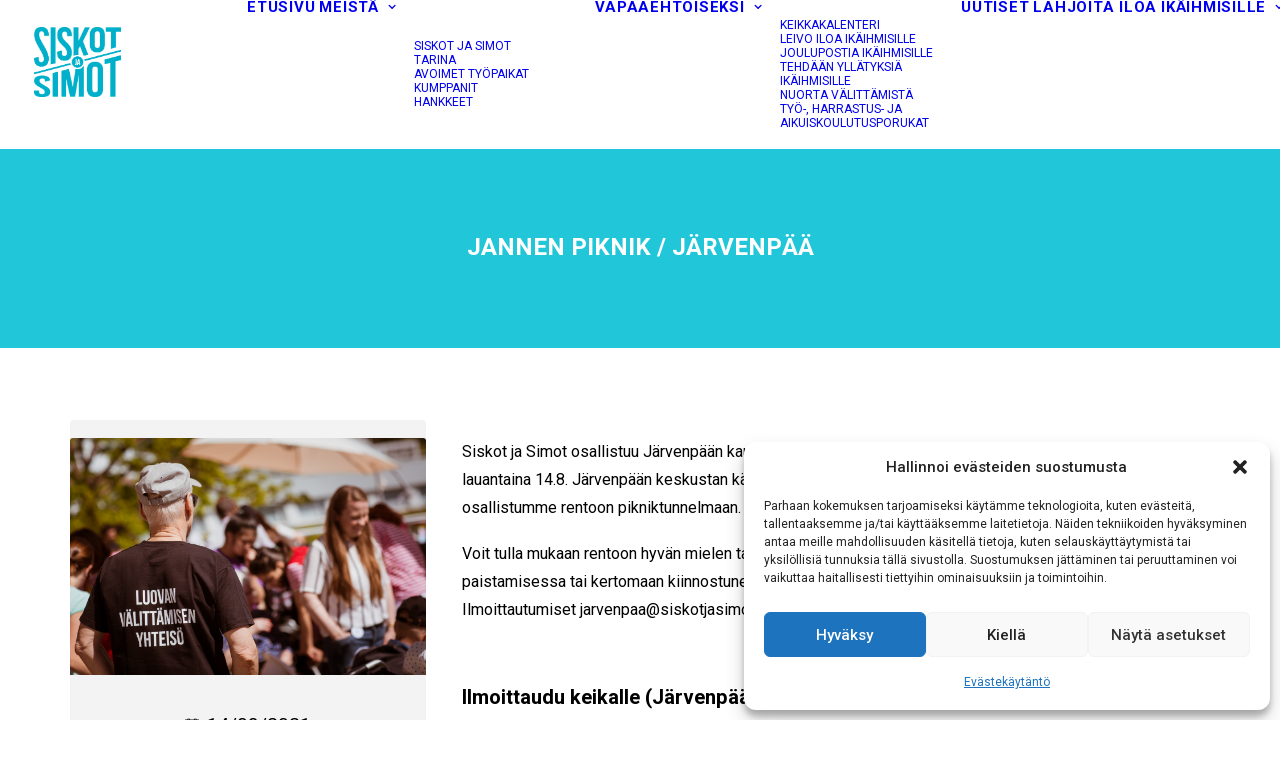

--- FILE ---
content_type: text/html; charset=UTF-8
request_url: https://www.siskotjasimot.fi/uutiset/keikka/jannen-piknik-jarvenpaa/
body_size: 132316
content:
<!DOCTYPE html>
<html class="no-touch" lang="fi" xmlns="http://www.w3.org/1999/xhtml">
<head>
<meta http-equiv="Content-Type" content="text/html; charset=UTF-8">
<script type="text/javascript">
/* <![CDATA[ */
var gform;gform||(document.addEventListener("gform_main_scripts_loaded",function(){gform.scriptsLoaded=!0}),document.addEventListener("gform/theme/scripts_loaded",function(){gform.themeScriptsLoaded=!0}),window.addEventListener("DOMContentLoaded",function(){gform.domLoaded=!0}),gform={domLoaded:!1,scriptsLoaded:!1,themeScriptsLoaded:!1,isFormEditor:()=>"function"==typeof InitializeEditor,callIfLoaded:function(o){return!(!gform.domLoaded||!gform.scriptsLoaded||!gform.themeScriptsLoaded&&!gform.isFormEditor()||(gform.isFormEditor()&&console.warn("The use of gform.initializeOnLoaded() is deprecated in the form editor context and will be removed in Gravity Forms 3.1."),o(),0))},initializeOnLoaded:function(o){gform.callIfLoaded(o)||(document.addEventListener("gform_main_scripts_loaded",()=>{gform.scriptsLoaded=!0,gform.callIfLoaded(o)}),document.addEventListener("gform/theme/scripts_loaded",()=>{gform.themeScriptsLoaded=!0,gform.callIfLoaded(o)}),window.addEventListener("DOMContentLoaded",()=>{gform.domLoaded=!0,gform.callIfLoaded(o)}))},hooks:{action:{},filter:{}},addAction:function(o,r,e,t){gform.addHook("action",o,r,e,t)},addFilter:function(o,r,e,t){gform.addHook("filter",o,r,e,t)},doAction:function(o){gform.doHook("action",o,arguments)},applyFilters:function(o){return gform.doHook("filter",o,arguments)},removeAction:function(o,r){gform.removeHook("action",o,r)},removeFilter:function(o,r,e){gform.removeHook("filter",o,r,e)},addHook:function(o,r,e,t,n){null==gform.hooks[o][r]&&(gform.hooks[o][r]=[]);var d=gform.hooks[o][r];null==n&&(n=r+"_"+d.length),gform.hooks[o][r].push({tag:n,callable:e,priority:t=null==t?10:t})},doHook:function(r,o,e){var t;if(e=Array.prototype.slice.call(e,1),null!=gform.hooks[r][o]&&((o=gform.hooks[r][o]).sort(function(o,r){return o.priority-r.priority}),o.forEach(function(o){"function"!=typeof(t=o.callable)&&(t=window[t]),"action"==r?t.apply(null,e):e[0]=t.apply(null,e)})),"filter"==r)return e[0]},removeHook:function(o,r,t,n){var e;null!=gform.hooks[o][r]&&(e=(e=gform.hooks[o][r]).filter(function(o,r,e){return!!(null!=n&&n!=o.tag||null!=t&&t!=o.priority)}),gform.hooks[o][r]=e)}});
/* ]]> */
</script>

<meta name="viewport" content="width=device-width, initial-scale=1">
<link rel="profile" href="https://gmpg.org/xfn/11">
<link rel="pingback" href="https://www.siskotjasimot.fi/xmlrpc.php">
<meta name="facebook-domain-verification" content="o2gl5ncjbud6ty5t0qi1esja993ppc" />

<!-- Google tag (gtag.js) -->
<script type="text/plain" data-service="google-analytics" data-category="statistics" async data-cmplz-src="https://www.googletagmanager.com/gtag/js?id=G-X78MGC4KSM"></script>
<script>
  window.dataLayer = window.dataLayer || [];
  function gtag(){dataLayer.push(arguments);}
  gtag('js', new Date());

  gtag('config', 'G-X78MGC4KSM');
</script><meta name='robots' content='index, follow, max-image-preview:large, max-snippet:-1, max-video-preview:-1' />

	<!-- This site is optimized with the Yoast SEO plugin v26.7 - https://yoast.com/wordpress/plugins/seo/ -->
	<title>Jannen Piknik / Järvenpää - Siskot ja Simot</title>
	<link rel="canonical" href="https://www.siskotjasimot.fi/uutiset/keikka/jannen-piknik-jarvenpaa/" />
	<meta property="og:locale" content="fi_FI" />
	<meta property="og:type" content="article" />
	<meta property="og:title" content="Jannen Piknik / Järvenpää - Siskot ja Simot" />
	<meta property="og:description" content="Siskot ja Simot osallistuu Järvenpään kaupunkijuhlan yhteydessä järjestettävälle Jannen Piknikille lauantaina 14.8. Järvenpään keskustan kävelykadulla. Kerromme alueella liikkuville toiminnastamme ja [&hellip;]" />
	<meta property="og:url" content="https://www.siskotjasimot.fi/uutiset/keikka/jannen-piknik-jarvenpaa/" />
	<meta property="og:site_name" content="Siskot ja Simot" />
	<meta property="article:publisher" content="https://www.facebook.com/Siskotjasimot" />
	<meta property="article:modified_time" content="2021-08-13T12:45:48+00:00" />
	<meta name="twitter:card" content="summary_large_image" />
	<meta name="twitter:site" content="@SiskotJaSimot" />
	<meta name="twitter:label1" content="Arvioitu lukuaika" />
	<meta name="twitter:data1" content="1 minuutti" />
	<script type="application/ld+json" class="yoast-schema-graph">{"@context":"https://schema.org","@graph":[{"@type":"WebPage","@id":"https://www.siskotjasimot.fi/uutiset/keikka/jannen-piknik-jarvenpaa/","url":"https://www.siskotjasimot.fi/uutiset/keikka/jannen-piknik-jarvenpaa/","name":"Jannen Piknik / Järvenpää - Siskot ja Simot","isPartOf":{"@id":"https://www.siskotjasimot.fi/#website"},"datePublished":"2021-07-22T09:14:04+00:00","dateModified":"2021-08-13T12:45:48+00:00","breadcrumb":{"@id":"https://www.siskotjasimot.fi/uutiset/keikka/jannen-piknik-jarvenpaa/#breadcrumb"},"inLanguage":"fi","potentialAction":[{"@type":"ReadAction","target":["https://www.siskotjasimot.fi/uutiset/keikka/jannen-piknik-jarvenpaa/"]}]},{"@type":"BreadcrumbList","@id":"https://www.siskotjasimot.fi/uutiset/keikka/jannen-piknik-jarvenpaa/#breadcrumb","itemListElement":[{"@type":"ListItem","position":1,"name":"Home","item":"https://www.siskotjasimot.fi/"},{"@type":"ListItem","position":2,"name":"Jannen Piknik / Järvenpää"}]},{"@type":"WebSite","@id":"https://www.siskotjasimot.fi/#website","url":"https://www.siskotjasimot.fi/","name":"Siskot ja Simot","description":"Vapaaehtoiskeikkoja – myös sitoutumiskammoisille","publisher":{"@id":"https://www.siskotjasimot.fi/#organization"},"potentialAction":[{"@type":"SearchAction","target":{"@type":"EntryPoint","urlTemplate":"https://www.siskotjasimot.fi/?s={search_term_string}"},"query-input":{"@type":"PropertyValueSpecification","valueRequired":true,"valueName":"search_term_string"}}],"inLanguage":"fi"},{"@type":"Organization","@id":"https://www.siskotjasimot.fi/#organization","name":"Siskot ja Simot","url":"https://www.siskotjasimot.fi/","logo":{"@type":"ImageObject","inLanguage":"fi","@id":"https://www.siskotjasimot.fi/#/schema/logo/image/","url":"https://siskotjasimot.fi/wp-content/uploads/2018/02/siskot-ja-simot-logo120.png","contentUrl":"https://siskotjasimot.fi/wp-content/uploads/2018/02/siskot-ja-simot-logo120.png","width":120,"height":120,"caption":"Siskot ja Simot"},"image":{"@id":"https://www.siskotjasimot.fi/#/schema/logo/image/"},"sameAs":["https://www.facebook.com/Siskotjasimot","https://x.com/SiskotJaSimot","https://www.instagram.com/siskotjasimot/"]}]}</script>
	<!-- / Yoast SEO plugin. -->


<link rel='dns-prefetch' href='//fonts.googleapis.com' />
<link rel="alternate" type="application/rss+xml" title="Siskot ja Simot &raquo; syöte" href="https://www.siskotjasimot.fi/feed/" />
<link rel="alternate" type="application/rss+xml" title="Siskot ja Simot &raquo; kommenttien syöte" href="https://www.siskotjasimot.fi/comments/feed/" />
<link rel="alternate" title="oEmbed (JSON)" type="application/json+oembed" href="https://www.siskotjasimot.fi/wp-json/oembed/1.0/embed?url=https%3A%2F%2Fwww.siskotjasimot.fi%2Fuutiset%2Fkeikka%2Fjannen-piknik-jarvenpaa%2F" />
<link rel="alternate" title="oEmbed (XML)" type="text/xml+oembed" href="https://www.siskotjasimot.fi/wp-json/oembed/1.0/embed?url=https%3A%2F%2Fwww.siskotjasimot.fi%2Fuutiset%2Fkeikka%2Fjannen-piknik-jarvenpaa%2F&#038;format=xml" />
<style id='wp-img-auto-sizes-contain-inline-css' type='text/css'>
img:is([sizes=auto i],[sizes^="auto," i]){contain-intrinsic-size:3000px 1500px}
/*# sourceURL=wp-img-auto-sizes-contain-inline-css */
</style>
<style id='wp-emoji-styles-inline-css' type='text/css'>

	img.wp-smiley, img.emoji {
		display: inline !important;
		border: none !important;
		box-shadow: none !important;
		height: 1em !important;
		width: 1em !important;
		margin: 0 0.07em !important;
		vertical-align: -0.1em !important;
		background: none !important;
		padding: 0 !important;
	}
/*# sourceURL=wp-emoji-styles-inline-css */
</style>
<style id='classic-theme-styles-inline-css' type='text/css'>
/*! This file is auto-generated */
.wp-block-button__link{color:#fff;background-color:#32373c;border-radius:9999px;box-shadow:none;text-decoration:none;padding:calc(.667em + 2px) calc(1.333em + 2px);font-size:1.125em}.wp-block-file__button{background:#32373c;color:#fff;text-decoration:none}
/*# sourceURL=/wp-includes/css/classic-themes.min.css */
</style>
<link rel='stylesheet' id='dashicons-css' href='https://www.siskotjasimot.fi/wp-includes/css/dashicons.min.css?ver=6.9' type='text/css' media='all' />
<style id='dashicons-inline-css' type='text/css'>
[data-font="Dashicons"]:before {font-family: 'Dashicons' !important;content: attr(data-icon) !important;speak: none !important;font-weight: normal !important;font-variant: normal !important;text-transform: none !important;line-height: 1 !important;font-style: normal !important;-webkit-font-smoothing: antialiased !important;-moz-osx-font-smoothing: grayscale !important;}
/*# sourceURL=dashicons-inline-css */
</style>
<link rel='stylesheet' id='admin-bar-css' href='https://www.siskotjasimot.fi/wp-includes/css/admin-bar.min.css?ver=6.9' type='text/css' media='all' />
<style id='admin-bar-inline-css' type='text/css'>

    /* Hide CanvasJS credits for P404 charts specifically */
    #p404RedirectChart .canvasjs-chart-credit {
        display: none !important;
    }
    
    #p404RedirectChart canvas {
        border-radius: 6px;
    }

    .p404-redirect-adminbar-weekly-title {
        font-weight: bold;
        font-size: 14px;
        color: #fff;
        margin-bottom: 6px;
    }

    #wpadminbar #wp-admin-bar-p404_free_top_button .ab-icon:before {
        content: "\f103";
        color: #dc3545;
        top: 3px;
    }
    
    #wp-admin-bar-p404_free_top_button .ab-item {
        min-width: 80px !important;
        padding: 0px !important;
    }
    
    /* Ensure proper positioning and z-index for P404 dropdown */
    .p404-redirect-adminbar-dropdown-wrap { 
        min-width: 0; 
        padding: 0;
        position: static !important;
    }
    
    #wpadminbar #wp-admin-bar-p404_free_top_button_dropdown {
        position: static !important;
    }
    
    #wpadminbar #wp-admin-bar-p404_free_top_button_dropdown .ab-item {
        padding: 0 !important;
        margin: 0 !important;
    }
    
    .p404-redirect-dropdown-container {
        min-width: 340px;
        padding: 18px 18px 12px 18px;
        background: #23282d !important;
        color: #fff;
        border-radius: 12px;
        box-shadow: 0 8px 32px rgba(0,0,0,0.25);
        margin-top: 10px;
        position: relative !important;
        z-index: 999999 !important;
        display: block !important;
        border: 1px solid #444;
    }
    
    /* Ensure P404 dropdown appears on hover */
    #wpadminbar #wp-admin-bar-p404_free_top_button .p404-redirect-dropdown-container { 
        display: none !important;
    }
    
    #wpadminbar #wp-admin-bar-p404_free_top_button:hover .p404-redirect-dropdown-container { 
        display: block !important;
    }
    
    #wpadminbar #wp-admin-bar-p404_free_top_button:hover #wp-admin-bar-p404_free_top_button_dropdown .p404-redirect-dropdown-container {
        display: block !important;
    }
    
    .p404-redirect-card {
        background: #2c3338;
        border-radius: 8px;
        padding: 18px 18px 12px 18px;
        box-shadow: 0 2px 8px rgba(0,0,0,0.07);
        display: flex;
        flex-direction: column;
        align-items: flex-start;
        border: 1px solid #444;
    }
    
    .p404-redirect-btn {
        display: inline-block;
        background: #dc3545;
        color: #fff !important;
        font-weight: bold;
        padding: 5px 22px;
        border-radius: 8px;
        text-decoration: none;
        font-size: 17px;
        transition: background 0.2s, box-shadow 0.2s;
        margin-top: 8px;
        box-shadow: 0 2px 8px rgba(220,53,69,0.15);
        text-align: center;
        line-height: 1.6;
    }
    
    .p404-redirect-btn:hover {
        background: #c82333;
        color: #fff !important;
        box-shadow: 0 4px 16px rgba(220,53,69,0.25);
    }
    
    /* Prevent conflicts with other admin bar dropdowns */
    #wpadminbar .ab-top-menu > li:hover > .ab-item,
    #wpadminbar .ab-top-menu > li.hover > .ab-item {
        z-index: auto;
    }
    
    #wpadminbar #wp-admin-bar-p404_free_top_button:hover > .ab-item {
        z-index: 999998 !important;
    }
    
/*# sourceURL=admin-bar-inline-css */
</style>
<link rel='stylesheet' id='esg-plugin-settings-css' href='https://www.siskotjasimot.fi/wp-content/plugins/essential-grid/public/assets/css/settings.css?ver=3.1.1' type='text/css' media='all' />
<link rel='stylesheet' id='tp-fontello-css' href='https://www.siskotjasimot.fi/wp-content/plugins/essential-grid/public/assets/font/fontello/css/fontello.css?ver=3.1.1' type='text/css' media='all' />
<link rel='stylesheet' id='uncodefont-google-css' href='//fonts.googleapis.com/css?family=Roboto%3A100%2C100italic%2C300%2C300italic%2Cregular%2Citalic%2C500%2C500italic%2C700%2C700italic%2C900%2C900italic%7CHeebo%3A100%2C300%2Cregular%2C500%2C700%2C800%2C900&#038;subset=vietnamese%2Cgreek%2Ccyrillic-ext%2Ccyrillic%2Cgreek-ext%2Clatin%2Clatin-ext%2Chebrew&#038;display=swap&#038;ver=2.10.2' type='text/css' media='all' />
<link rel='stylesheet' id='wcs-timetable-css' href='https://www.siskotjasimot.fi/wp-content/plugins/weekly-class/assets/front/css/timetable.css?ver=2.7.2' type='text/css' media='all' />
<style id='wcs-timetable-inline-css' type='text/css'>
.wcs-single__action .wcs-btn--action{color:rgba( 0,0,0,0.75);background-color:#60D1D5}
/*# sourceURL=wcs-timetable-inline-css */
</style>
<style id='woocommerce-inline-inline-css' type='text/css'>
.woocommerce form .form-row .required { visibility: visible; }
/*# sourceURL=woocommerce-inline-inline-css */
</style>
<link rel='stylesheet' id='cmplz-general-css' href='https://www.siskotjasimot.fi/wp-content/plugins/complianz-gdpr/assets/css/cookieblocker.min.css?ver=1766484573' type='text/css' media='all' />
<link rel='stylesheet' id='ywcds_frontend-css' href='https://www.siskotjasimot.fi/wp-content/plugins/yith-donations-for-woocommerce-premium/assets/css/ywcds_frontend.css?ver=1.51.0' type='text/css' media='all' />
<link rel='stylesheet' id='uncode-style-css' href='https://www.siskotjasimot.fi/wp-content/themes/uncode/library/css/style.css?ver=2.10.3' type='text/css' media='all' />
<style id='uncode-style-inline-css' type='text/css'>

@media (max-width: 959px) { .navbar-brand > * { height: 50px !important;}}
@media (min-width: 960px) { 
		.limit-width { max-width: 1200px; margin: auto;}
		.menu-container:not(.grid-filters) .menu-horizontal ul.menu-smart .megamenu-block-wrapper > .vc_row[data-parent="true"].limit-width:not(.row-parent-limit) { max-width: calc(1200px - 72px); }
		}
.menu-primary ul.menu-smart > li > a, .menu-primary ul.menu-smart li.dropdown > a, .menu-primary ul.menu-smart li.mega-menu > a, .vmenu-container ul.menu-smart > li > a, .vmenu-container ul.menu-smart li.dropdown > a { text-transform: uppercase; }
.menu-primary ul.menu-smart ul a, .vmenu-container ul.menu-smart ul a { text-transform: uppercase; }
#changer-back-color { transition: background-color 1000ms cubic-bezier(0.25, 1, 0.5, 1) !important; } #changer-back-color > div { transition: opacity 1000ms cubic-bezier(0.25, 1, 0.5, 1) !important; } body.bg-changer-init.disable-hover .main-wrapper .style-light,  body.bg-changer-init.disable-hover .main-wrapper .style-light h1,  body.bg-changer-init.disable-hover .main-wrapper .style-light h2, body.bg-changer-init.disable-hover .main-wrapper .style-light h3, body.bg-changer-init.disable-hover .main-wrapper .style-light h4, body.bg-changer-init.disable-hover .main-wrapper .style-light h5, body.bg-changer-init.disable-hover .main-wrapper .style-light h6, body.bg-changer-init.disable-hover .main-wrapper .style-light a, body.bg-changer-init.disable-hover .main-wrapper .style-dark, body.bg-changer-init.disable-hover .main-wrapper .style-dark h1, body.bg-changer-init.disable-hover .main-wrapper .style-dark h2, body.bg-changer-init.disable-hover .main-wrapper .style-dark h3, body.bg-changer-init.disable-hover .main-wrapper .style-dark h4, body.bg-changer-init.disable-hover .main-wrapper .style-dark h5, body.bg-changer-init.disable-hover .main-wrapper .style-dark h6, body.bg-changer-init.disable-hover .main-wrapper .style-dark a { transition: color 1000ms cubic-bezier(0.25, 1, 0.5, 1) !important; }
/*# sourceURL=uncode-style-inline-css */
</style>
<link rel='stylesheet' id='uncode-woocommerce-css' href='https://www.siskotjasimot.fi/wp-content/themes/uncode/library/css/woocommerce.css?ver=2.10.3' type='text/css' media='all' />
<link rel='stylesheet' id='uncode-icons-css' href='https://www.siskotjasimot.fi/wp-content/themes/uncode/library/css/uncode-icons.css?ver=2.10.3' type='text/css' media='all' />
<link rel='stylesheet' id='uncode-custom-style-css' href='https://www.siskotjasimot.fi/wp-content/themes/uncode/library/css/style-custom.css?ver=2.10.3' type='text/css' media='all' />
<style id='uncode-custom-style-inline-css' type='text/css'>
.post-info .author-info{display:none;}.post-info .category-info{display:none;}.product_meta {display:none;}h1.product_title.entry-title {font-size:30px;}h2:not([class*="fontsize-"]),.h2:not([class*="fontsize-"]) { font-size:30px; }.woocommerce .row-related {border-top-width:0px;padding:0px 0px 0px 0px;}.woocommerce .main-container .row-inner {display:table-cell;}.woocommerce .main-container .row-inner .col-lg-6 {vertical-align:middle;}hr {margin:0px 0px 0px 0px;border:0;border-top-color:none;border-top-style:none;border-top-width:0px;border-right-color:none;border-right-style:none;border-bottom-color:none;border-bottom-style:none;border-left-color:none;border-left-style:none;border-top-width:0px;border-style:none;}.gform_confirmation_wrapper {color:#0d7c34;font-size:1em;font-weight:700;margin-bottom:25px;border:1px solid #0d7c34;border-top:2px solid #0d7c34;border-bottom:2px solid #0d7c34;padding:16px 0 16px 0;clear:both;width:100%;text-align:center;border-radius:5px;}
/*# sourceURL=uncode-custom-style-inline-css */
</style>
<link rel='stylesheet' id='gforms_reset_css-css' href='https://www.siskotjasimot.fi/wp-content/plugins/gravityforms/legacy/css/formreset.min.css?ver=2.9.25' type='text/css' media='all' />
<link rel='stylesheet' id='gforms_formsmain_css-css' href='https://www.siskotjasimot.fi/wp-content/plugins/gravityforms/legacy/css/formsmain.min.css?ver=2.9.25' type='text/css' media='all' />
<link rel='stylesheet' id='gforms_ready_class_css-css' href='https://www.siskotjasimot.fi/wp-content/plugins/gravityforms/legacy/css/readyclass.min.css?ver=2.9.25' type='text/css' media='all' />
<link rel='stylesheet' id='gforms_browsers_css-css' href='https://www.siskotjasimot.fi/wp-content/plugins/gravityforms/legacy/css/browsers.min.css?ver=2.9.25' type='text/css' media='all' />
<link rel='stylesheet' id='wpfid-css' href='https://www.siskotjasimot.fi/wp-content/plugins/wp-force-images-download/style.css?ver=1.8' type='text/css' media='all' />
<script type="text/javascript" src="https://www.siskotjasimot.fi/wp-includes/js/jquery/jquery.min.js?ver=3.7.1" id="jquery-core-js"></script>
<script type="text/javascript" src="https://www.siskotjasimot.fi/wp-includes/js/jquery/jquery-migrate.min.js?ver=3.4.1" id="jquery-migrate-js"></script>
<script type="text/javascript" src="https://www.siskotjasimot.fi/wp-content/plugins/woocommerce/assets/js/jquery-blockui/jquery.blockUI.min.js?ver=2.7.0-wc.10.4.3" id="wc-jquery-blockui-js" data-wp-strategy="defer"></script>
<script type="text/javascript" id="wc-add-to-cart-js-extra">
/* <![CDATA[ */
var wc_add_to_cart_params = {"ajax_url":"/wp-admin/admin-ajax.php","wc_ajax_url":"/?wc-ajax=%%endpoint%%","i18n_view_cart":"N\u00e4yt\u00e4 ostoskori","cart_url":"https://www.siskotjasimot.fi/ostoskori/","is_cart":"","cart_redirect_after_add":"no"};
//# sourceURL=wc-add-to-cart-js-extra
/* ]]> */
</script>
<script type="text/javascript" src="https://www.siskotjasimot.fi/wp-content/plugins/woocommerce/assets/js/frontend/add-to-cart.min.js?ver=10.4.3" id="wc-add-to-cart-js" data-wp-strategy="defer"></script>
<script type="text/javascript" src="https://www.siskotjasimot.fi/wp-content/plugins/woocommerce/assets/js/js-cookie/js.cookie.min.js?ver=2.1.4-wc.10.4.3" id="wc-js-cookie-js" data-wp-strategy="defer"></script>
<script type="text/javascript" id="woocommerce-js-extra">
/* <![CDATA[ */
var woocommerce_params = {"ajax_url":"/wp-admin/admin-ajax.php","wc_ajax_url":"/?wc-ajax=%%endpoint%%","i18n_password_show":"N\u00e4yt\u00e4 salasana","i18n_password_hide":"Piilota salasana"};
//# sourceURL=woocommerce-js-extra
/* ]]> */
</script>
<script type="text/javascript" src="https://www.siskotjasimot.fi/wp-content/plugins/woocommerce/assets/js/frontend/woocommerce.min.js?ver=10.4.3" id="woocommerce-js" defer="defer" data-wp-strategy="defer"></script>
<script type="text/javascript" src="https://www.siskotjasimot.fi/wp-content/plugins/uncode-js_composer/assets/js/vendors/woocommerce-add-to-cart.js?ver=8.7.1.2" id="vc_woocommerce-add-to-cart-js-js"></script>
<script type="text/javascript" id="uncode-init-js-extra">
/* <![CDATA[ */
var SiteParameters = {"days":"days","hours":"hours","minutes":"minutes","seconds":"seconds","constant_scroll":"on","scroll_speed":"2","parallax_factor":"0.25","loading":"Loading\u2026","slide_name":"slide","slide_footer":"footer","ajax_url":"https://www.siskotjasimot.fi/wp-admin/admin-ajax.php","nonce_adaptive_images":"1d7d61684f","nonce_srcset_async":"cdfd69a371","enable_debug":"","block_mobile_videos":"","is_frontend_editor":"","main_width":["1200","px"],"mobile_parallax_allowed":"","listen_for_screen_update":"1","wireframes_plugin_active":"1","sticky_elements":"off","resize_quality":"65","register_metadata":"1","bg_changer_time":"1000","update_wc_fragments":"1","optimize_shortpixel_image":"","menu_mobile_offcanvas_gap":"45","custom_cursor_selector":"[href], .trigger-overlay, .owl-next, .owl-prev, .owl-dot, input[type=\"submit\"], input[type=\"checkbox\"], button[type=\"submit\"], a[class^=\"ilightbox\"], .ilightbox-thumbnail, .ilightbox-prev, .ilightbox-next, .overlay-close, .unmodal-close, .qty-inset \u003E span, .share-button li, .uncode-post-titles .tmb.tmb-click-area, .btn-link, .tmb-click-row .t-inside, .lg-outer button, .lg-thumb img, a[data-lbox], .uncode-close-offcanvas-overlay, .uncode-nav-next, .uncode-nav-prev, .uncode-nav-index","mobile_parallax_animation":"","lbox_enhanced":"","native_media_player":"1","vimeoPlayerParams":"?autoplay=0","ajax_filter_key_search":"key","ajax_filter_key_unfilter":"unfilter","index_pagination_disable_scroll":"","index_pagination_scroll_to":"","uncode_wc_popup_cart_qty":"","disable_hover_hack":"","uncode_nocookie":"","menuHideOnClick":"1","menuShowOnClick":"","smoothScroll":"off","smoothScrollDisableHover":"","smoothScrollQuery":"960","uncode_force_onepage_dots":"","uncode_smooth_scroll_safe":"","uncode_lb_add_galleries":", .gallery","uncode_lb_add_items":", .gallery .gallery-item a","uncode_prev_label":"Previous","uncode_next_label":"Next","uncode_slide_label":"Slide","uncode_share_label":"Share on %","uncode_has_ligatures":"","uncode_is_accessible":"","uncode_carousel_itemSelector":"*:not(.hidden)","dynamic_srcset_active":"1","dynamic_srcset_bg_mobile_breakpoint":"570","dynamic_srcset_bunch_limit":"1","dynamic_srcset_bg_mobile_size":"0","activate_webp":"","force_webp":"","uncode_limit_width":"1200px"};
//# sourceURL=uncode-init-js-extra
/* ]]> */
</script>
<script type="text/javascript" src="https://www.siskotjasimot.fi/wp-content/themes/uncode/library/js/init.min.js?ver=2.10.3" id="uncode-init-js"></script>
<script type="text/javascript" defer='defer' src="https://www.siskotjasimot.fi/wp-content/plugins/gravityforms/js/jquery.json.min.js?ver=2.9.25" id="gform_json-js"></script>
<script type="text/javascript" id="gform_gravityforms-js-extra">
/* <![CDATA[ */
var gf_global = {"gf_currency_config":{"name":"Euro","symbol_left":"","symbol_right":"&#8364;","symbol_padding":" ","thousand_separator":".","decimal_separator":",","decimals":2,"code":"EUR"},"base_url":"https://www.siskotjasimot.fi/wp-content/plugins/gravityforms","number_formats":[],"spinnerUrl":"https://www.siskotjasimot.fi/wp-content/plugins/gravityforms/images/spinner.svg","version_hash":"c91ef4d8806b2dc837dc1904b32c6d1f","strings":{"newRowAdded":"Uusi rivi lis\u00e4tty.","rowRemoved":"Rivi poistettu","formSaved":"Lomake on tallennettu. Sis\u00e4lt\u00f6 sis\u00e4lt\u00e4\u00e4 linkin palataksesi ja t\u00e4ytt\u00e4\u00e4ksesi lomakkeen."}};
var gform_i18n = {"datepicker":{"days":{"monday":"Ma","tuesday":"Ti","wednesday":"Ke","thursday":"To","friday":"Pe","saturday":"La","sunday":"Su"},"months":{"january":"Tammikuu","february":"Helmikuu","march":"Maaliskuu","april":"Huhtikuu","may":"Toukokuu","june":"Kes\u00e4kuu","july":"Hein\u00e4kuu","august":"Elokuu","september":"Syyskuu","october":"Lokakuu","november":"Marraskuu","december":"Joulukuu"},"firstDay":1,"iconText":"Valitse p\u00e4iv\u00e4"}};
var gf_legacy_multi = {"24":"1"};
var gform_gravityforms = {"strings":{"invalid_file_extension":"T\u00e4m\u00e4n tyyppinen tiedosto ei ole sallittu. Sen pit\u00e4\u00e4 olla yksi seuraavista:","delete_file":"Poista t\u00e4m\u00e4 tiedosto","in_progress":"k\u00e4ynniss\u00e4","file_exceeds_limit":"Tiedoston koko ylitt\u00e4\u00e4 enimm\u00e4israjan","illegal_extension":"T\u00e4m\u00e4n tyyppinen tiedosto ei ole sallittu.","max_reached":"Tiedostoja on enimm\u00e4ism\u00e4\u00e4r\u00e4","unknown_error":"Tiedoston tallentaminen palvelimelle ep\u00e4onnistui","currently_uploading":"Odota kunnes lataus on valmis","cancel":"Peruuta","cancel_upload":"Peruuta lataus","cancelled":"Peruutettu","error":"Virhe","message":"Viesti"},"vars":{"images_url":"https://www.siskotjasimot.fi/wp-content/plugins/gravityforms/images"}};
//# sourceURL=gform_gravityforms-js-extra
/* ]]> */
</script>
<script type="text/javascript" id="gform_gravityforms-js-before">
/* <![CDATA[ */

//# sourceURL=gform_gravityforms-js-before
/* ]]> */
</script>
<script type="text/javascript" defer='defer' src="https://www.siskotjasimot.fi/wp-content/plugins/gravityforms/js/gravityforms.min.js?ver=2.9.25" id="gform_gravityforms-js"></script>
<script type="text/javascript" defer='defer' src="https://www.siskotjasimot.fi/wp-content/plugins/gravityforms/assets/js/dist/utils.min.js?ver=48a3755090e76a154853db28fc254681" id="gform_gravityforms_utils-js"></script>
<script data-waitfor="maps.min.js" data-service="google-maps" data-category="marketing" type="text/plain" data-cmplz-src="https://maps.googleapis.com/maps/api/js?key=AIzaSyDiEI5zoA82WfqkKgM4SonRj1halkN8m4s&amp;sensor=1&amp;v=3" id="google-maps-js-js"></script>
<script></script><link rel="https://api.w.org/" href="https://www.siskotjasimot.fi/wp-json/" /><link rel="alternate" title="JSON" type="application/json" href="https://www.siskotjasimot.fi/wp-json/wp/v2/class/17513" /><link rel="EditURI" type="application/rsd+xml" title="RSD" href="https://www.siskotjasimot.fi/xmlrpc.php?rsd" />
<meta name="generator" content="WordPress 6.9" />
<meta name="generator" content="WooCommerce 10.4.3" />
<link rel='shortlink' href='https://www.siskotjasimot.fi/?p=17513' />
<style type="text/css" media="all" id="wcs_styles"></style>			<style>.cmplz-hidden {
					display: none !important;
				}</style>            <style type="text/css">
                .paytrail-provider-group {
                    background-color: #ebebeb !important;
                    color: #515151 !important;
                }
                .paytrail-provider-group.selected {
                    background-color: #33798d !important;
                    color: #ffffff !important;
                }
                .paytrail-provider-group.selected div {
                    color: #ffffff !important;
                }
                .paytrail-provider-group:hover {
                    background-color: #d0d0d0 !important;
                    color: #515151 !important;
                }
                .paytrail-provider-group.selected:hover {
                    background-color: #33798d !important;
                    color: #ffffff !important;
                }
                .woocommerce-checkout #payment .paytrail-woocommerce-payment-fields--list-item--input:checked+.paytrail-woocommerce-payment-fields--list-item--wrapper, .woocommerce-checkout #payment .paytrail-woocommerce-payment-fields--list-item:hover .paytrail-woocommerce-payment-fields--list-item--wrapper {
                    border: 2px solid #33798d !important;
                }
                .woocommerce-checkout #payment ul.payment_methods li.paytrail-woocommerce-payment-fields--list-item .paytrail-woocommerce-payment-fields--list-item--wrapper:hover {
                    border: 2px solid #5399ad !important;
                }
            </style>
        	<noscript><style>.woocommerce-product-gallery{ opacity: 1 !important; }</style></noscript>
	
<!-- Meta Pixel Code -->
<script data-service="facebook" data-category="marketing" type="text/plain">
!function(f,b,e,v,n,t,s){if(f.fbq)return;n=f.fbq=function(){n.callMethod?
n.callMethod.apply(n,arguments):n.queue.push(arguments)};if(!f._fbq)f._fbq=n;
n.push=n;n.loaded=!0;n.version='2.0';n.queue=[];t=b.createElement(e);t.async=!0;
t.src=v;s=b.getElementsByTagName(e)[0];s.parentNode.insertBefore(t,s)}(window,
document,'script','https://connect.facebook.net/en_US/fbevents.js?v=next');
</script>
<!-- End Meta Pixel Code -->

      <script data-service="facebook" data-category="marketing" type="text/plain">
        var url = window.location.origin + '?ob=open-bridge';
        fbq('set', 'openbridge', '3236679599699222', url);
      </script>
    <script data-service="facebook" data-category="marketing" type="text/plain">fbq('init', '3236679599699222', {}, {
    "agent": "wordpress-6.9-4.0.1"
})</script><script data-service="facebook" data-category="marketing" type="text/plain">
    fbq('track', 'PageView', []);
  </script>
<!-- Meta Pixel Code -->
<noscript>
<div class="cmplz-placeholder-parent"><img class="cmplz-placeholder-element cmplz-image" data-category="marketing" data-service="general" data-src-cmplz="https://www.facebook.com/tr?id=3236679599699222&amp;ev=PageView&amp;noscript=1" height="1" width="1" style="display:none" alt="fbpx"
 src="https://www.siskotjasimot.fi/wp-content/plugins/complianz-gdpr/assets/images/placeholders/default-minimal.jpg"  /></div>
</noscript>
<!-- End Meta Pixel Code -->
<style type="text/css">.recentcomments a{display:inline !important;padding:0 !important;margin:0 !important;}</style><!-- Custom CSS -->
<style>
li#field_22_1 div.ginput_container.ginput_container_email {
    border-top: solid;
        border-top-color: #ffffff;
    border-left: solid;
        border-left-color: #ffffff;
    border-right: solid;
        border-right-color: #ffffff;
    box-shadow: none;
    border-radius: 0;
    border-bottom: solid;
        border-bottom-color: #ffffff;
    border-color: #ffffff;
}

#gform_wrapper_23  {
    max-width: 80%;
    display: inline;
    vertical-align: middle;
}
.wcs-single__action .wcs-btn--action {
    color: #FFFFFF;
}
.wcs-filters--wcs_room{-webkit-column-count: 3; /* Chrome, Safari, Opera */
  -moz-column-count: 3; /* Firefox */
  column-count: 3;

  -webkit-column-gap: 40px; /* Chrome, Safari, Opera */
  -moz-column-gap: 40px; /* Firefox */
  column-gap: 40px;```}

@media (min-width: 960px){
#masthead .main-menu-container .menu-horizontal div.menu-horizontal-inner {display: flex !important;}
#masthead .main-menu-container .menu-horizontal div.menu-horizontal-inner .navbar-nav-first{order: 1 !important; width: auto !important;}
#masthead .main-menu-container .menu-horizontal div.menu-horizontal-inner .navbar-cta{order: 3 !important; min-width: 0 !important; margin-left: 0 !important;}
#masthead .main-menu-container .menu-horizontal div.menu-horizontal-inner .navbar-extra-icons{order: 2 !important;}
}
</style>
<!-- Generated by https://wordpress.org/plugins/theme-junkie-custom-css/ -->
<link rel="icon" href="https://www.siskotjasimot.fi/wp-content/uploads/2020/05/cropped-SS-1-32x32.png" sizes="32x32" />
<link rel="icon" href="https://www.siskotjasimot.fi/wp-content/uploads/2020/05/cropped-SS-1-192x192.png" sizes="192x192" />
<link rel="apple-touch-icon" href="https://www.siskotjasimot.fi/wp-content/uploads/2020/05/cropped-SS-1-180x180.png" />
<meta name="msapplication-TileImage" content="https://www.siskotjasimot.fi/wp-content/uploads/2020/05/cropped-SS-1-270x270.png" />
<noscript><style> .wpb_animate_when_almost_visible { opacity: 1; }</style></noscript><style id='global-styles-inline-css' type='text/css'>
:root{--wp--preset--aspect-ratio--square: 1;--wp--preset--aspect-ratio--4-3: 4/3;--wp--preset--aspect-ratio--3-4: 3/4;--wp--preset--aspect-ratio--3-2: 3/2;--wp--preset--aspect-ratio--2-3: 2/3;--wp--preset--aspect-ratio--16-9: 16/9;--wp--preset--aspect-ratio--9-16: 9/16;--wp--preset--color--black: #000000;--wp--preset--color--cyan-bluish-gray: #abb8c3;--wp--preset--color--white: #ffffff;--wp--preset--color--pale-pink: #f78da7;--wp--preset--color--vivid-red: #cf2e2e;--wp--preset--color--luminous-vivid-orange: #ff6900;--wp--preset--color--luminous-vivid-amber: #fcb900;--wp--preset--color--light-green-cyan: #7bdcb5;--wp--preset--color--vivid-green-cyan: #00d084;--wp--preset--color--pale-cyan-blue: #8ed1fc;--wp--preset--color--vivid-cyan-blue: #0693e3;--wp--preset--color--vivid-purple: #9b51e0;--wp--preset--gradient--vivid-cyan-blue-to-vivid-purple: linear-gradient(135deg,rgb(6,147,227) 0%,rgb(155,81,224) 100%);--wp--preset--gradient--light-green-cyan-to-vivid-green-cyan: linear-gradient(135deg,rgb(122,220,180) 0%,rgb(0,208,130) 100%);--wp--preset--gradient--luminous-vivid-amber-to-luminous-vivid-orange: linear-gradient(135deg,rgb(252,185,0) 0%,rgb(255,105,0) 100%);--wp--preset--gradient--luminous-vivid-orange-to-vivid-red: linear-gradient(135deg,rgb(255,105,0) 0%,rgb(207,46,46) 100%);--wp--preset--gradient--very-light-gray-to-cyan-bluish-gray: linear-gradient(135deg,rgb(238,238,238) 0%,rgb(169,184,195) 100%);--wp--preset--gradient--cool-to-warm-spectrum: linear-gradient(135deg,rgb(74,234,220) 0%,rgb(151,120,209) 20%,rgb(207,42,186) 40%,rgb(238,44,130) 60%,rgb(251,105,98) 80%,rgb(254,248,76) 100%);--wp--preset--gradient--blush-light-purple: linear-gradient(135deg,rgb(255,206,236) 0%,rgb(152,150,240) 100%);--wp--preset--gradient--blush-bordeaux: linear-gradient(135deg,rgb(254,205,165) 0%,rgb(254,45,45) 50%,rgb(107,0,62) 100%);--wp--preset--gradient--luminous-dusk: linear-gradient(135deg,rgb(255,203,112) 0%,rgb(199,81,192) 50%,rgb(65,88,208) 100%);--wp--preset--gradient--pale-ocean: linear-gradient(135deg,rgb(255,245,203) 0%,rgb(182,227,212) 50%,rgb(51,167,181) 100%);--wp--preset--gradient--electric-grass: linear-gradient(135deg,rgb(202,248,128) 0%,rgb(113,206,126) 100%);--wp--preset--gradient--midnight: linear-gradient(135deg,rgb(2,3,129) 0%,rgb(40,116,252) 100%);--wp--preset--font-size--small: 13px;--wp--preset--font-size--medium: 20px;--wp--preset--font-size--large: 36px;--wp--preset--font-size--x-large: 42px;--wp--preset--spacing--20: 0.44rem;--wp--preset--spacing--30: 0.67rem;--wp--preset--spacing--40: 1rem;--wp--preset--spacing--50: 1.5rem;--wp--preset--spacing--60: 2.25rem;--wp--preset--spacing--70: 3.38rem;--wp--preset--spacing--80: 5.06rem;--wp--preset--shadow--natural: 6px 6px 9px rgba(0, 0, 0, 0.2);--wp--preset--shadow--deep: 12px 12px 50px rgba(0, 0, 0, 0.4);--wp--preset--shadow--sharp: 6px 6px 0px rgba(0, 0, 0, 0.2);--wp--preset--shadow--outlined: 6px 6px 0px -3px rgb(255, 255, 255), 6px 6px rgb(0, 0, 0);--wp--preset--shadow--crisp: 6px 6px 0px rgb(0, 0, 0);}:where(.is-layout-flex){gap: 0.5em;}:where(.is-layout-grid){gap: 0.5em;}body .is-layout-flex{display: flex;}.is-layout-flex{flex-wrap: wrap;align-items: center;}.is-layout-flex > :is(*, div){margin: 0;}body .is-layout-grid{display: grid;}.is-layout-grid > :is(*, div){margin: 0;}:where(.wp-block-columns.is-layout-flex){gap: 2em;}:where(.wp-block-columns.is-layout-grid){gap: 2em;}:where(.wp-block-post-template.is-layout-flex){gap: 1.25em;}:where(.wp-block-post-template.is-layout-grid){gap: 1.25em;}.has-black-color{color: var(--wp--preset--color--black) !important;}.has-cyan-bluish-gray-color{color: var(--wp--preset--color--cyan-bluish-gray) !important;}.has-white-color{color: var(--wp--preset--color--white) !important;}.has-pale-pink-color{color: var(--wp--preset--color--pale-pink) !important;}.has-vivid-red-color{color: var(--wp--preset--color--vivid-red) !important;}.has-luminous-vivid-orange-color{color: var(--wp--preset--color--luminous-vivid-orange) !important;}.has-luminous-vivid-amber-color{color: var(--wp--preset--color--luminous-vivid-amber) !important;}.has-light-green-cyan-color{color: var(--wp--preset--color--light-green-cyan) !important;}.has-vivid-green-cyan-color{color: var(--wp--preset--color--vivid-green-cyan) !important;}.has-pale-cyan-blue-color{color: var(--wp--preset--color--pale-cyan-blue) !important;}.has-vivid-cyan-blue-color{color: var(--wp--preset--color--vivid-cyan-blue) !important;}.has-vivid-purple-color{color: var(--wp--preset--color--vivid-purple) !important;}.has-black-background-color{background-color: var(--wp--preset--color--black) !important;}.has-cyan-bluish-gray-background-color{background-color: var(--wp--preset--color--cyan-bluish-gray) !important;}.has-white-background-color{background-color: var(--wp--preset--color--white) !important;}.has-pale-pink-background-color{background-color: var(--wp--preset--color--pale-pink) !important;}.has-vivid-red-background-color{background-color: var(--wp--preset--color--vivid-red) !important;}.has-luminous-vivid-orange-background-color{background-color: var(--wp--preset--color--luminous-vivid-orange) !important;}.has-luminous-vivid-amber-background-color{background-color: var(--wp--preset--color--luminous-vivid-amber) !important;}.has-light-green-cyan-background-color{background-color: var(--wp--preset--color--light-green-cyan) !important;}.has-vivid-green-cyan-background-color{background-color: var(--wp--preset--color--vivid-green-cyan) !important;}.has-pale-cyan-blue-background-color{background-color: var(--wp--preset--color--pale-cyan-blue) !important;}.has-vivid-cyan-blue-background-color{background-color: var(--wp--preset--color--vivid-cyan-blue) !important;}.has-vivid-purple-background-color{background-color: var(--wp--preset--color--vivid-purple) !important;}.has-black-border-color{border-color: var(--wp--preset--color--black) !important;}.has-cyan-bluish-gray-border-color{border-color: var(--wp--preset--color--cyan-bluish-gray) !important;}.has-white-border-color{border-color: var(--wp--preset--color--white) !important;}.has-pale-pink-border-color{border-color: var(--wp--preset--color--pale-pink) !important;}.has-vivid-red-border-color{border-color: var(--wp--preset--color--vivid-red) !important;}.has-luminous-vivid-orange-border-color{border-color: var(--wp--preset--color--luminous-vivid-orange) !important;}.has-luminous-vivid-amber-border-color{border-color: var(--wp--preset--color--luminous-vivid-amber) !important;}.has-light-green-cyan-border-color{border-color: var(--wp--preset--color--light-green-cyan) !important;}.has-vivid-green-cyan-border-color{border-color: var(--wp--preset--color--vivid-green-cyan) !important;}.has-pale-cyan-blue-border-color{border-color: var(--wp--preset--color--pale-cyan-blue) !important;}.has-vivid-cyan-blue-border-color{border-color: var(--wp--preset--color--vivid-cyan-blue) !important;}.has-vivid-purple-border-color{border-color: var(--wp--preset--color--vivid-purple) !important;}.has-vivid-cyan-blue-to-vivid-purple-gradient-background{background: var(--wp--preset--gradient--vivid-cyan-blue-to-vivid-purple) !important;}.has-light-green-cyan-to-vivid-green-cyan-gradient-background{background: var(--wp--preset--gradient--light-green-cyan-to-vivid-green-cyan) !important;}.has-luminous-vivid-amber-to-luminous-vivid-orange-gradient-background{background: var(--wp--preset--gradient--luminous-vivid-amber-to-luminous-vivid-orange) !important;}.has-luminous-vivid-orange-to-vivid-red-gradient-background{background: var(--wp--preset--gradient--luminous-vivid-orange-to-vivid-red) !important;}.has-very-light-gray-to-cyan-bluish-gray-gradient-background{background: var(--wp--preset--gradient--very-light-gray-to-cyan-bluish-gray) !important;}.has-cool-to-warm-spectrum-gradient-background{background: var(--wp--preset--gradient--cool-to-warm-spectrum) !important;}.has-blush-light-purple-gradient-background{background: var(--wp--preset--gradient--blush-light-purple) !important;}.has-blush-bordeaux-gradient-background{background: var(--wp--preset--gradient--blush-bordeaux) !important;}.has-luminous-dusk-gradient-background{background: var(--wp--preset--gradient--luminous-dusk) !important;}.has-pale-ocean-gradient-background{background: var(--wp--preset--gradient--pale-ocean) !important;}.has-electric-grass-gradient-background{background: var(--wp--preset--gradient--electric-grass) !important;}.has-midnight-gradient-background{background: var(--wp--preset--gradient--midnight) !important;}.has-small-font-size{font-size: var(--wp--preset--font-size--small) !important;}.has-medium-font-size{font-size: var(--wp--preset--font-size--medium) !important;}.has-large-font-size{font-size: var(--wp--preset--font-size--large) !important;}.has-x-large-font-size{font-size: var(--wp--preset--font-size--x-large) !important;}
/*# sourceURL=global-styles-inline-css */
</style>
</head>
<body data-rsssl=1 data-cmplz=1 class="wp-singular class-template-default single single-class postid-17513 wp-theme-uncode  style-color-xsdn-bg theme-uncode woocommerce-no-js group-blog hormenu-position-left megamenu-full-submenu hmenu hmenu-position-center header-full-width input-underline main-center-align menu-sticky-mobile menu-mobile-centered menu-mobile-animated menu-has-cta mobile-parallax-not-allowed ilb-no-bounce unreg uncode-logo-mobile qw-body-scroll-disabled menu-sticky-fix no-qty-fx uncode-sidecart-mobile-disabled wpb-js-composer js-comp-ver-8.7.1.2 vc_responsive" data-border="0">

			<div id="vh_layout_help"></div><div class="body-borders" data-border="0"><div class="top-border body-border-shadow"></div><div class="right-border body-border-shadow"></div><div class="bottom-border body-border-shadow"></div><div class="left-border body-border-shadow"></div><div class="top-border style-light-bg"></div><div class="right-border style-light-bg"></div><div class="bottom-border style-light-bg"></div><div class="left-border style-light-bg"></div></div>	<div class="box-wrapper">
		<div class="box-container">
		<script type="text/javascript" id="initBox">UNCODE.initBox();</script>
		<div class="menu-wrapper menu-sticky menu-sticky-mobile">
													
													<header id="masthead" class="navbar menu-primary menu-light submenu-light style-light-original single-h-padding menu-animated menu-with-logo">
														<div class="menu-container style-color-xsdn-bg menu-borders" role="navigation">
															<div class="row-menu">
																<div class="row-menu-inner">
																	<div id="logo-container-mobile" class="col-lg-0 logo-container middle">
																		<div id="main-logo" class="navbar-header style-light">
																			<a href="https://www.siskotjasimot.fi/" class="navbar-brand" data-minheight="14" aria-label="Siskot ja Simot"><div class="logo-image main-logo  logo-light" data-maxheight="70" style="height: 70px;"><img fetchpriority="high" decoding="async" src="https://www.siskotjasimot.fi/wp-content/uploads/2018/01/siskotsimot_logo_realdeal.png" alt="logo" width="1123" height="903" class="img-responsive" /></div><div class="logo-image main-logo  logo-dark" data-maxheight="70" style="height: 70px;display:none;"><img decoding="async" src="https://www.siskotjasimot.fi/wp-content/uploads/2018/02/siskotsimot_logovalkoinen.png" alt="logo" width="1125" height="904" class="img-responsive" /></div><div class="logo-image mobile-logo logo-light" data-maxheight="70" style="height: 70px;"><img fetchpriority="high" decoding="async" src="https://www.siskotjasimot.fi/wp-content/uploads/2018/01/siskotsimot_logo_realdeal.png" alt="logo" width="1123" height="903" class="img-responsive" /></div><div class="logo-image mobile-logo logo-dark" data-maxheight="70" style="height: 70px;display:none;"><img decoding="async" src="https://www.siskotjasimot.fi/wp-content/uploads/2018/02/siskotsimot_logovalkoinen.png" alt="logo" width="1125" height="904" class="img-responsive" /></div></a>
																		</div>
																		<div class="mmb-container"><div class="mobile-additional-icons"><a class="desktop-hidden mobile-shopping-cart mobile-additional-icon" href="https://www.siskotjasimot.fi/ostoskori/" aria-label="Shopping cart"><span class="cart-icon-container additional-icon-container"><i class="fa fa-shopping-cart"></i><span class="badge" style="display: none;"></span></span></a></div><div class="mobile-menu-button mobile-menu-button-light lines-button" aria-label="Toggle menu" role="button" tabindex="0"><span class="lines"><span></span></span></div></div>
																	</div>
																	<div class="col-lg-12 main-menu-container middle">
																		<div class="menu-horizontal ">
																			<div class="menu-horizontal-inner">
																				<div class="nav navbar-nav navbar-main navbar-nav-first"><ul id="menu-mainmenu" class="menu-primary-inner menu-smart sm" role="menu"><li role="menuitem"  id="menu-item-14269" class="menu-item menu-item-type-post_type menu-item-object-page menu-item-home depth-0 menu-item-14269 menu-item-link"><a href="https://www.siskotjasimot.fi/">Etusivu<i class="fa fa-angle-right fa-dropdown"></i></a></li>
<li role="menuitem"  id="menu-item-14265" class="menu-item menu-item-type-post_type menu-item-object-page menu-item-has-children depth-0 menu-item-14265 dropdown menu-item-link"><a href="https://www.siskotjasimot.fi/meista/" data-toggle="dropdown" class="dropdown-toggle" data-type="title">Meistä<i class="fa fa-angle-down fa-dropdown"></i></a>
<ul role="menu" class="drop-menu un-submenu " data-lenis-prevent>
	<li role="menuitem"  id="menu-item-14264" class="menu-item menu-item-type-post_type menu-item-object-page depth-1 menu-item-14264"><a href="https://www.siskotjasimot.fi/siskot-ja-simot-2/">Siskot ja Simot<i class="fa fa-angle-right fa-dropdown"></i></a></li>
	<li role="menuitem"  id="menu-item-14263" class="menu-item menu-item-type-post_type menu-item-object-page depth-1 menu-item-14263"><a href="https://www.siskotjasimot.fi/tarina/">Tarina<i class="fa fa-angle-right fa-dropdown"></i></a></li>
	<li role="menuitem"  id="menu-item-21333" class="menu-item menu-item-type-post_type menu-item-object-page depth-1 menu-item-21333"><a href="https://www.siskotjasimot.fi/avoimet-tyopaikat/">Avoimet työpaikat<i class="fa fa-angle-right fa-dropdown"></i></a></li>
	<li role="menuitem"  id="menu-item-26237" class="menu-item menu-item-type-post_type menu-item-object-page depth-1 menu-item-26237"><a href="https://www.siskotjasimot.fi/kumppanit/">Kumppanit<i class="fa fa-angle-right fa-dropdown"></i></a></li>
	<li role="menuitem"  id="menu-item-26066" class="menu-item menu-item-type-post_type menu-item-object-page depth-1 menu-item-26066"><a href="https://www.siskotjasimot.fi/akseli-2/">Hankkeet<i class="fa fa-angle-right fa-dropdown"></i></a></li>
</ul>
</li>
<li role="menuitem"  id="menu-item-20954" class="menu-item menu-item-type-post_type menu-item-object-page menu-item-has-children depth-0 menu-item-20954 dropdown menu-item-link"><a href="https://www.siskotjasimot.fi/vapaaehtoiseksi/" data-toggle="dropdown" class="dropdown-toggle" data-type="title">Vapaaehtoiseksi<i class="fa fa-angle-down fa-dropdown"></i></a>
<ul role="menu" class="drop-menu un-submenu " data-lenis-prevent>
	<li role="menuitem"  id="menu-item-14254" class="menu-item menu-item-type-post_type menu-item-object-page depth-1 menu-item-14254"><a href="https://www.siskotjasimot.fi/keikkakalenteri/">Keikkakalenteri<i class="fa fa-angle-right fa-dropdown"></i></a></li>
	<li role="menuitem"  id="menu-item-16957" class="menu-item menu-item-type-post_type menu-item-object-page depth-1 menu-item-16957"><a href="https://www.siskotjasimot.fi/leivontatalkoot/">Leivo iloa ikäihmisille<i class="fa fa-angle-right fa-dropdown"></i></a></li>
	<li role="menuitem"  id="menu-item-24710" class="menu-item menu-item-type-post_type menu-item-object-page depth-1 menu-item-24710"><a href="https://www.siskotjasimot.fi/joulupostia/">Joulupostia ikäihmisille<i class="fa fa-angle-right fa-dropdown"></i></a></li>
	<li role="menuitem"  id="menu-item-26020" class="menu-item menu-item-type-post_type menu-item-object-page depth-1 menu-item-26020"><a href="https://www.siskotjasimot.fi/tehdaanyllatyksia/">Tehdään yllätyksiä ikäihmisille<i class="fa fa-angle-right fa-dropdown"></i></a></li>
	<li role="menuitem"  id="menu-item-23156" class="menu-item menu-item-type-post_type menu-item-object-page depth-1 menu-item-23156"><a href="https://www.siskotjasimot.fi/nuoret/">Nuorta välittämistä<i class="fa fa-angle-right fa-dropdown"></i></a></li>
	<li role="menuitem"  id="menu-item-25696" class="menu-item menu-item-type-post_type menu-item-object-page depth-1 menu-item-25696"><a href="https://www.siskotjasimot.fi/tyo-harraste-aikuiskoulutus/">Työ-, harrastus- ja aikuiskoulutusporukat<i class="fa fa-angle-right fa-dropdown"></i></a></li>
</ul>
</li>
<li role="menuitem"  id="menu-item-14266" class="menu-item menu-item-type-post_type menu-item-object-page depth-0 menu-item-14266 menu-item-link"><a href="https://www.siskotjasimot.fi/uutiset/">Uutiset<i class="fa fa-angle-right fa-dropdown"></i></a></li>
<li role="menuitem"  id="menu-item-27446" class="menu-item menu-item-type-post_type menu-item-object-page depth-0 menu-item-27446 menu-item-link"><a href="https://www.siskotjasimot.fi/lahjoittaminen/">Lahjoita iloa<i class="fa fa-angle-right fa-dropdown"></i></a></li>
<li role="menuitem"  id="menu-item-21499" class="menu-item menu-item-type-custom menu-item-object-custom menu-item-has-children depth-0 menu-item-21499 dropdown menu-item-link"><a href="#" data-toggle="dropdown" class="dropdown-toggle" role="button" data-type="title">Ikäihmisille<i class="fa fa-angle-down fa-dropdown"></i></a>
<ul role="menu" class="drop-menu un-submenu " data-lenis-prevent>
	<li role="menuitem"  id="menu-item-26158" class="menu-item menu-item-type-post_type menu-item-object-page depth-1 menu-item-26158"><a href="https://www.siskotjasimot.fi/kohtaamispaikat/">Kohtaamispaikat<i class="fa fa-angle-right fa-dropdown"></i></a></li>
	<li role="menuitem"  id="menu-item-26155" class="menu-item menu-item-type-post_type menu-item-object-page depth-1 menu-item-26155"><a href="https://www.siskotjasimot.fi/miesporukat/">Miesporukat<i class="fa fa-angle-right fa-dropdown"></i></a></li>
</ul>
</li>
<li role="menuitem"  id="menu-item-21514" class="menu-item menu-item-type-post_type menu-item-object-page menu-item-has-children depth-0 menu-item-21514 dropdown menu-item-link"><a href="https://www.siskotjasimot.fi/yhteystiedot/" data-toggle="dropdown" class="dropdown-toggle" data-type="title">Ota yhteyttä<i class="fa fa-angle-down fa-dropdown"></i></a>
<ul role="menu" class="drop-menu un-submenu " data-lenis-prevent>
	<li role="menuitem"  id="menu-item-16840" class="menu-item menu-item-type-post_type menu-item-object-page depth-1 menu-item-16840"><a href="https://www.siskotjasimot.fi/yhteystiedot/">Yhteystiedot<i class="fa fa-angle-right fa-dropdown"></i></a></li>
	<li role="menuitem"  id="menu-item-17108" class="menu-item menu-item-type-post_type menu-item-object-page depth-1 menu-item-17108"><a href="https://www.siskotjasimot.fi/tilaa-uutiskirje-2/">Tilaa uutiskirje<i class="fa fa-angle-right fa-dropdown"></i></a></li>
	<li role="menuitem"  id="menu-item-16843" class="menu-item menu-item-type-post_type menu-item-object-page depth-1 menu-item-16843"><a href="https://www.siskotjasimot.fi/yhteydenottolomake/">Yhteydenottolomake<i class="fa fa-angle-right fa-dropdown"></i></a></li>
</ul>
</li>
</ul></div><div class="nav navbar-nav navbar-cta"><ul id="menu-kieliversiot" class="menu-cta-inner menu-smart sm" role="menu"><li role="menuitem"  id="menu-item-14898" class="menu-item menu-item-type-post_type menu-item-object-page depth-0 menu-item-14898 menu-item-link"><a href="https://www.siskotjasimot.fi/siskot-ja-simot-in-english/">In English<i class="fa fa-angle-right fa-dropdown"></i></a></li>
<li role="menuitem"  id="menu-item-14899" class="menu-item menu-item-type-post_type menu-item-object-page depth-0 menu-item-14899 menu-item-link"><a href="https://www.siskotjasimot.fi/siskot-ja-simot-pa-svenska/">På Svenska<i class="fa fa-angle-right fa-dropdown"></i></a></li>
</ul></div><div class="uncode-close-offcanvas-mobile lines-button close navbar-mobile-el"><span class="lines"></span></div><div class="nav navbar-nav navbar-nav-last navbar-extra-icons"><ul class="menu-smart sm menu-icons menu-smart-social" role="menu"><li role="menuitem" class="mobile-hidden tablet-hidden  uncode-cart menu-item-link menu-item menu-item-has-children dropdown" role="menuitem" aria-label="Ostoskori">
		<a href="https://www.siskotjasimot.fi/ostoskori/" data-toggle="dropdown" class="dropdown-toggle" data-type="title" title="cart">
			<span class="cart-icon-container">
									<i class="fa fa-shopping-cart"></i><span class="desktop-hidden">Ostoskori</span>
				
																<span class="badge" style="display: none;"></span>
											
				
				<i class="fa fa-angle-down fa-dropdown  desktop-hidden"></i>
			</span>
		</a>

					<ul role="menu" class="drop-menu sm-nowrap cart_list product_list_widget uncode-cart-dropdown">
									<li><span>Ostoskori on tyhjä.</span></li>							</ul>
			</li></ul></div></div>
						
																		</div>
																	</div>
																</div>
															</div></div>
													</header>
												</div>			<script type="text/javascript" id="fixMenuHeight">UNCODE.fixMenuHeight();</script>
						<div class="main-wrapper">
				<div class="main-container">
					<div class="page-wrapper" role="main">
						<div class="sections-container" id="sections-container">
<div id="page-header"><div class="header-basic style-dark">
													<div class="background-element header-wrapper style-color-101588-bg header-only-text" data-height="40" style="min-height: 200px;">
													<div class="header-main-container limit-width">
															<div class="header-content header-center header-middle header-align-center">
																<div class="header-content-inner" >
																	<h1 class="header-title h4 text-uppercase"><span>Jannen Piknik / Järvenpää</span></h1>
																</div>
															</div>
														</div></div>
												</div></div><script type="text/javascript">UNCODE.initHeader();</script><article id="post-17513" class="page-body style-color-xsdn-bg post-17513 class type-class status-publish hentry wcs-type-keikat wcs-type-menneet-keikat">
          <div class="post-wrapper">
          	<div class="post-body"><div class="post-content un-no-sidebar-layout"><div class="row-container">
		  					<div class="row row-parent style-light double-top-padding double-bottom-padding">
									<div id='single-wcs-event' class='single-wcs-event--left'>
<div class='wcs-single-left'>
<p class="Textbody">Siskot ja Simot osallistuu Järvenpään kaupunkijuhlan yhteydessä järjestettävälle Jannen Piknikille lauantaina 14.8. Järvenpään keskustan kävelykadulla. Kerromme alueella liikkuville toiminnastamme ja osallistumme rentoon pikniktunnelmaan. Kojultamme löytyy myös pientä purtavaa maksua vastaan.</p>
<p>Voit tulla mukaan rentoon hyvän mielen tapahtumaan vapaaehtoisena auttelemaan vohvelien paistamisessa tai kertomaan kiinnostuneille kokemuksistasi Siskojen ja Simojen keikoilla. Ilmoittautumiset <a href="mailto:jarvenpaa@siskotjasimot.fi"><span style="color: windowtext; text-decoration: none; text-underline: none;">jarvenpaa@siskotjasimot.fi</span></a> tai alla olevalla lomakkeella.</p>
<p>&nbsp;</p>

                <div class='gf_browser_chrome gform_wrapper gform_legacy_markup_wrapper gform-theme--no-framework' data-form-theme='legacy' data-form-index='0' id='gform_wrapper_24' >
                        <div class='gform_heading'>
                            <h3 class="gform_title">Ilmoittaudu keikalle (Järvenpää)</h3>
                            <p class='gform_description'></p>
                        </div><form method='post' enctype='multipart/form-data'  id='gform_24'  action='/uutiset/keikka/jannen-piknik-jarvenpaa/' data-formid='24' novalidate>
                        <div class='gform-body gform_body'><ul id='gform_fields_24' class='gform_fields top_label form_sublabel_below description_below validation_below'><li id="field_24_2" class="gfield gfield--type-hidden gfield--input-type-hidden gform_hidden field_sublabel_below gfield--no-description field_description_below field_validation_below gfield_visibility_visible"  ><div class='ginput_container ginput_container_text'><input name='input_2' id='input_24_2' type='hidden' class='gform_hidden'  aria-invalid="false" value='Jannen Piknik / Järvenpää' /></div></li><li id="field_24_10" class="gfield gfield--type-text gfield--input-type-text gfield_contains_required field_sublabel_below gfield--no-description field_description_below field_validation_below gfield_visibility_visible"  ><label class='gfield_label gform-field-label' for='input_24_10'>Nimi<span class="gfield_required"><span class="gfield_required gfield_required_asterisk">*</span></span></label><div class='ginput_container ginput_container_text'><input name='input_10' id='input_24_10' type='text' value='' class='medium'     aria-required="true" aria-invalid="false"   /></div></li><li id="field_24_1" class="gfield gfield--type-email gfield--input-type-email gfield_contains_required field_sublabel_below gfield--no-description field_description_below field_validation_below gfield_visibility_visible"  ><label class='gfield_label gform-field-label' for='input_24_1'>Sähköposti<span class="gfield_required"><span class="gfield_required gfield_required_asterisk">*</span></span></label><div class='ginput_container ginput_container_email'>
                            <input name='input_1' id='input_24_1' type='email' value='' class='medium'    aria-required="true" aria-invalid="false"  />
                        </div></li><li id="field_24_9" class="gfield gfield--type-text gfield--input-type-text gfield_contains_required field_sublabel_below gfield--no-description field_description_below field_validation_below gfield_visibility_visible"  ><label class='gfield_label gform-field-label' for='input_24_9'>Puhelinnumero<span class="gfield_required"><span class="gfield_required gfield_required_asterisk">*</span></span></label><div class='ginput_container ginput_container_text'><input name='input_9' id='input_24_9' type='text' value='' class='medium'     aria-required="true" aria-invalid="false"   /></div></li><li id="field_24_5" class="gfield gfield--type-textarea gfield--input-type-textarea field_sublabel_below gfield--no-description field_description_below field_validation_below gfield_visibility_visible"  ><label class='gfield_label gform-field-label' for='input_24_5'>Lisätietoja</label><div class='ginput_container ginput_container_textarea'><textarea name='input_5' id='input_24_5' class='textarea medium'      aria-invalid="false"   rows='10' cols='50'></textarea></div></li><li id="field_24_11" class="gfield gfield--type-checkbox gfield--type-choice gfield--input-type-checkbox field_sublabel_below gfield--no-description field_description_below hidden_label field_validation_below gfield_visibility_visible"  ><label class='gfield_label gform-field-label gfield_label_before_complex' >Aiempi osallistuminen</label><div class='ginput_container ginput_container_checkbox'><ul class='gfield_checkbox' id='input_24_11'><li class='gchoice gchoice_24_11_1'>
								<input class='gfield-choice-input' name='input_11.1' type='checkbox'  value='Osallistun ensimmäistä kertaa Siskojen ja Simojen toimintaan'  id='choice_24_11_1'   />
								<label for='choice_24_11_1' id='label_24_11_1' class='gform-field-label gform-field-label--type-inline'>Osallistun ensimmäistä kertaa Siskojen ja Simojen toimintaan</label>
							</li></ul></div></li><li id="field_24_12" class="gfield gfield--type-consent gfield--type-choice gfield--input-type-consent gfield_contains_required field_sublabel_below gfield--no-description field_description_below field_validation_below gfield_visibility_visible"  ><label class='gfield_label gform-field-label gfield_label_before_complex' >Tietosuoja<span class="gfield_required"><span class="gfield_required gfield_required_asterisk">*</span></span></label><div class='ginput_container ginput_container_consent'><input name='input_12.1' id='input_24_12_1' type='checkbox' value='1'   aria-required="true" aria-invalid="false"   /> <label class="gform-field-label gform-field-label--type-inline gfield_consent_label" for='input_24_12_1' >Hyväksyn  <a href="https://www.siskotjasimot.fi/tietosuojaseloste/">tietosuojaselosteen</a> mukaisen tietojeni käsittelyn</label><input type='hidden' name='input_12.2' value='Hyväksyn  &lt;a href=&quot;https://www.siskotjasimot.fi/tietosuojaseloste/&quot;&gt;tietosuojaselosteen&lt;/a&gt; mukaisen tietojeni käsittelyn' class='gform_hidden' /><input type='hidden' name='input_12.3' value='12' class='gform_hidden' /></div></li></ul></div>
        <div class='gform-footer gform_footer top_label'> <input type='submit' id='gform_submit_button_24' class='gform_button button' onclick='gform.submission.handleButtonClick(this);' data-submission-type='submit' value='Ilmoittaudu'  /> 
            <input type='hidden' class='gform_hidden' name='gform_submission_method' data-js='gform_submission_method_24' value='postback' />
            <input type='hidden' class='gform_hidden' name='gform_theme' data-js='gform_theme_24' id='gform_theme_24' value='legacy' />
            <input type='hidden' class='gform_hidden' name='gform_style_settings' data-js='gform_style_settings_24' id='gform_style_settings_24' value='[]' />
            <input type='hidden' class='gform_hidden' name='is_submit_24' value='1' />
            <input type='hidden' class='gform_hidden' name='gform_submit' value='24' />
            
            <input type='hidden' class='gform_hidden' name='gform_unique_id' value='' />
            <input type='hidden' class='gform_hidden' name='state_24' value='[base64]' />
            <input type='hidden' autocomplete='off' class='gform_hidden' name='gform_target_page_number_24' id='gform_target_page_number_24' value='0' />
            <input type='hidden' autocomplete='off' class='gform_hidden' name='gform_source_page_number_24' id='gform_source_page_number_24' value='1' />
            <input type='hidden' name='gform_field_values' value='' />
            
        </div>
                        </form>
                        </div><script type="text/javascript">
/* <![CDATA[ */
 gform.initializeOnLoaded( function() {gformInitSpinner( 24, 'https://www.siskotjasimot.fi/wp-content/plugins/gravityforms/images/spinner.svg', true );jQuery('#gform_ajax_frame_24').on('load',function(){var contents = jQuery(this).contents().find('*').html();var is_postback = contents.indexOf('GF_AJAX_POSTBACK') >= 0;if(!is_postback){return;}var form_content = jQuery(this).contents().find('#gform_wrapper_24');var is_confirmation = jQuery(this).contents().find('#gform_confirmation_wrapper_24').length > 0;var is_redirect = contents.indexOf('gformRedirect(){') >= 0;var is_form = form_content.length > 0 && ! is_redirect && ! is_confirmation;var mt = parseInt(jQuery('html').css('margin-top'), 10) + parseInt(jQuery('body').css('margin-top'), 10) + 100;if(is_form){jQuery('#gform_wrapper_24').html(form_content.html());if(form_content.hasClass('gform_validation_error')){jQuery('#gform_wrapper_24').addClass('gform_validation_error');} else {jQuery('#gform_wrapper_24').removeClass('gform_validation_error');}setTimeout( function() { /* delay the scroll by 50 milliseconds to fix a bug in chrome */  }, 50 );if(window['gformInitDatepicker']) {gformInitDatepicker();}if(window['gformInitPriceFields']) {gformInitPriceFields();}var current_page = jQuery('#gform_source_page_number_24').val();gformInitSpinner( 24, 'https://www.siskotjasimot.fi/wp-content/plugins/gravityforms/images/spinner.svg', true );jQuery(document).trigger('gform_page_loaded', [24, current_page]);window['gf_submitting_24'] = false;}else if(!is_redirect){var confirmation_content = jQuery(this).contents().find('.GF_AJAX_POSTBACK').html();if(!confirmation_content){confirmation_content = contents;}jQuery('#gform_wrapper_24').replaceWith(confirmation_content);jQuery(document).trigger('gform_confirmation_loaded', [24]);window['gf_submitting_24'] = false;wp.a11y.speak(jQuery('#gform_confirmation_message_24').text());}else{jQuery('#gform_24').append(contents);if(window['gformRedirect']) {gformRedirect();}}jQuery(document).trigger("gform_pre_post_render", [{ formId: "24", currentPage: "current_page", abort: function() { this.preventDefault(); } }]);        if (event && event.defaultPrevented) {                return;        }        const gformWrapperDiv = document.getElementById( "gform_wrapper_24" );        if ( gformWrapperDiv ) {            const visibilitySpan = document.createElement( "span" );            visibilitySpan.id = "gform_visibility_test_24";            gformWrapperDiv.insertAdjacentElement( "afterend", visibilitySpan );        }        const visibilityTestDiv = document.getElementById( "gform_visibility_test_24" );        let postRenderFired = false;        function triggerPostRender() {            if ( postRenderFired ) {                return;            }            postRenderFired = true;            gform.core.triggerPostRenderEvents( 24, current_page );            if ( visibilityTestDiv ) {                visibilityTestDiv.parentNode.removeChild( visibilityTestDiv );            }        }        function debounce( func, wait, immediate ) {            var timeout;            return function() {                var context = this, args = arguments;                var later = function() {                    timeout = null;                    if ( !immediate ) func.apply( context, args );                };                var callNow = immediate && !timeout;                clearTimeout( timeout );                timeout = setTimeout( later, wait );                if ( callNow ) func.apply( context, args );            };        }        const debouncedTriggerPostRender = debounce( function() {            triggerPostRender();        }, 200 );        if ( visibilityTestDiv && visibilityTestDiv.offsetParent === null ) {            const observer = new MutationObserver( ( mutations ) => {                mutations.forEach( ( mutation ) => {                    if ( mutation.type === 'attributes' && visibilityTestDiv.offsetParent !== null ) {                        debouncedTriggerPostRender();                        observer.disconnect();                    }                });            });            observer.observe( document.body, {                attributes: true,                childList: false,                subtree: true,                attributeFilter: [ 'style', 'class' ],            });        } else {            triggerPostRender();        }    } );} ); 
/* ]]> */
</script>
</div>
<div class='wcs-single-right'>
<p><img src='https://siskotjasimot.fi/wp-content/uploads/2021/07/MG_2607.jpg' class='wcs-single__image'></p>
<div class='wcs-single-right__content'>
<div class='wcs-single__date'>14/08/2021</div>
<div class="wcs-single__time-duration"><span class='wcs-single__time'>11:00 &mdash; 14:00</span>      <span class='wcs-single__duration'>(3h)</span></div>
<p class='wcs-single__location'>
<p class="wcs-single__action">
</p></div></div>
</div>

								</div>
							</div></div><div class="post-footer post-footer-light row-container"><div class="row-container">
		  					<div class="row row-parent style-light no-top-padding double-bottom-padding">
									<div class="post-share">
	          						<div class="detail-container margin-auto">
													<div class="share-button share-buttons share-inline only-icon"></div>
												</div>
											</div>
								</div>
							</div></div></div>
          </div>
        </article>								</div><!-- sections container -->
							</div><!-- page wrapper -->
												<footer id="colophon" class="site-footer" role="contentinfo">
							<div data-parent="true" class="vc_row has-bg need-focus style-color-101588-bg row-container tablet-hidden mobile-hidden" id="row-unique-0"><div class="row exa-top-padding exa-bottom-padding single-h-padding limit-width row-parent"><div class="wpb_row row-inner"><div class="wpb_column pos-top pos-center align_left column_parent col-lg-12 double-internal-gutter"><div class="uncol style-spec style-dark"  ><div class="uncoltable"><div class="uncell no-block-padding" ><div class="uncont" ><div class="vc_row row-internal row-container"><div class="row unequal col-half-gutter row-child"><div class="wpb_row row-inner"><div class="wpb_column pos-middle pos-center align_center align_center_mobile column_child col-lg-4 single-internal-gutter"><div class="uncol style-spec style-dark" ><div class="uncoltable"><div class="uncell no-block-padding" ><div class="uncont" ><div class="vc_custom_heading_wrap "><div class="heading-text el-text" ><h5 class="h4 fontheight-357766" ><span>Tilaa uutiskirjeemme</span></h5></div><div class="clear"></div></div><div class="uncode_text_column" ></div></div></div></div></div></div><div class="wpb_column pos-middle pos-center align_left column_child col-lg-8 single-internal-gutter"><div class="uncol style-spec style-dark" ><div class="uncoltable"><div class="uncell no-block-padding" ><div class="uncont" >
                <div class='gf_browser_chrome gform_wrapper gform_legacy_markup_wrapper gform-theme--no-framework gf_simple_horizontal_wrapper' data-form-theme='legacy' data-form-index='0' id='gform_wrapper_22' ><form method='post' enctype='multipart/form-data'  id='gform_22' class='gf_simple_horizontal' action='/uutiset/keikka/jannen-piknik-jarvenpaa/' data-formid='22' novalidate>
                        <div class='gform-body gform_body'><ul id='gform_fields_22' class='gform_fields top_label form_sublabel_below description_below validation_below'><li id="field_22_5" class="gfield gfield--type-honeypot gform_validation_container field_sublabel_below gfield--has-description field_description_below field_validation_below gfield_visibility_visible"  ><label class='gfield_label gform-field-label' for='input_22_5'>X/Twitter</label><div class='ginput_container'><input name='input_5' id='input_22_5' type='text' value='' autocomplete='new-password'/></div><div class='gfield_description' id='gfield_description_22_5'>Kenttä on validointitarkoituksiin ja tulee jättää koskemattomaksi.</div></li><li id="field_22_1" class="gfield gfield--type-email gfield--input-type-email gfield_contains_required field_sublabel_below gfield--no-description field_description_below field_validation_below gfield_visibility_visible"  ><label class='gfield_label gform-field-label' for='input_22_1'>Sähköposti<span class="gfield_required"><span class="gfield_required gfield_required_asterisk">*</span></span></label><div class='ginput_container ginput_container_email'>
                            <input name='input_1' id='input_22_1' type='email' value='' class='medium'   placeholder='Sähköposti' aria-required="true" aria-invalid="false"  />
                        </div></li><li id="field_22_3" class="gfield gfield--type-checkbox gfield--type-choice gfield--input-type-checkbox gfield_contains_required field_sublabel_below gfield--has-description field_description_below field_validation_below gfield_visibility_visible"  ><label class='gfield_label gform-field-label gfield_label_before_complex' >Rekisteriseloste<span class="gfield_required"><span class="gfield_required gfield_required_asterisk">*</span></span></label><div class='ginput_container ginput_container_checkbox'><ul class='gfield_checkbox' id='input_22_3'><li class='gchoice gchoice_22_3_1'>
								<input class='gfield-choice-input' name='input_3.1' type='checkbox'  value='Hyväksyn ehdot'  id='choice_22_3_1'   aria-describedby="gfield_description_22_3"/>
								<label for='choice_22_3_1' id='label_22_3_1' class='gform-field-label gform-field-label--type-inline'>Hyväksyn ehdot</label>
							</li></ul></div><div class='gfield_description' id='gfield_description_22_3'>Tutustu rekisteriselosteeseemme 
<a href="https://siskotjasimot.fi/wp-content/uploads/2018/02/rekisteriseloste.pdf">tämän linkin kautta!</a>
</div></li><li id="field_22_4" class="gfield gfield--type-captcha gfield--input-type-captcha field_sublabel_below gfield--no-description field_description_below field_validation_below gfield_visibility_visible"  ><label class='gfield_label gform-field-label' for='input_22_4'>CAPTCHA</label><div id='input_22_4' class='ginput_container ginput_recaptcha' data-sitekey='6LdAbVsrAAAAAIUxozy5rJymKxHa10dXtkcmds_V'  data-theme='light' data-tabindex='0'  data-badge=''></div></li></ul></div>
        <div class='gform-footer gform_footer top_label'> <input type='submit' id='gform_submit_button_22' class='gform_button button' onclick='gform.submission.handleButtonClick(this);' data-submission-type='submit' value='Lähetä'  /> 
            <input type='hidden' class='gform_hidden' name='gform_submission_method' data-js='gform_submission_method_22' value='postback' />
            <input type='hidden' class='gform_hidden' name='gform_theme' data-js='gform_theme_22' id='gform_theme_22' value='legacy' />
            <input type='hidden' class='gform_hidden' name='gform_style_settings' data-js='gform_style_settings_22' id='gform_style_settings_22' value='[]' />
            <input type='hidden' class='gform_hidden' name='is_submit_22' value='1' />
            <input type='hidden' class='gform_hidden' name='gform_submit' value='22' />
            
            <input type='hidden' class='gform_hidden' name='gform_unique_id' value='' />
            <input type='hidden' class='gform_hidden' name='state_22' value='WyJbXSIsIjk4YTY2NTRiMzJiOWZiZjllMGU1MDk3M2MyMDJkNjIwIl0=' />
            <input type='hidden' autocomplete='off' class='gform_hidden' name='gform_target_page_number_22' id='gform_target_page_number_22' value='0' />
            <input type='hidden' autocomplete='off' class='gform_hidden' name='gform_source_page_number_22' id='gform_source_page_number_22' value='1' />
            <input type='hidden' name='gform_field_values' value='' />
            
        </div>
                        </form>
                        </div><script type="text/javascript">
/* <![CDATA[ */
 gform.initializeOnLoaded( function() {gformInitSpinner( 22, 'https://www.siskotjasimot.fi/wp-content/plugins/gravityforms/images/spinner.svg', true );jQuery('#gform_ajax_frame_22').on('load',function(){var contents = jQuery(this).contents().find('*').html();var is_postback = contents.indexOf('GF_AJAX_POSTBACK') >= 0;if(!is_postback){return;}var form_content = jQuery(this).contents().find('#gform_wrapper_22');var is_confirmation = jQuery(this).contents().find('#gform_confirmation_wrapper_22').length > 0;var is_redirect = contents.indexOf('gformRedirect(){') >= 0;var is_form = form_content.length > 0 && ! is_redirect && ! is_confirmation;var mt = parseInt(jQuery('html').css('margin-top'), 10) + parseInt(jQuery('body').css('margin-top'), 10) + 100;if(is_form){jQuery('#gform_wrapper_22').html(form_content.html());if(form_content.hasClass('gform_validation_error')){jQuery('#gform_wrapper_22').addClass('gform_validation_error');} else {jQuery('#gform_wrapper_22').removeClass('gform_validation_error');}setTimeout( function() { /* delay the scroll by 50 milliseconds to fix a bug in chrome */  }, 50 );if(window['gformInitDatepicker']) {gformInitDatepicker();}if(window['gformInitPriceFields']) {gformInitPriceFields();}var current_page = jQuery('#gform_source_page_number_22').val();gformInitSpinner( 22, 'https://www.siskotjasimot.fi/wp-content/plugins/gravityforms/images/spinner.svg', true );jQuery(document).trigger('gform_page_loaded', [22, current_page]);window['gf_submitting_22'] = false;}else if(!is_redirect){var confirmation_content = jQuery(this).contents().find('.GF_AJAX_POSTBACK').html();if(!confirmation_content){confirmation_content = contents;}jQuery('#gform_wrapper_22').replaceWith(confirmation_content);jQuery(document).trigger('gform_confirmation_loaded', [22]);window['gf_submitting_22'] = false;wp.a11y.speak(jQuery('#gform_confirmation_message_22').text());}else{jQuery('#gform_22').append(contents);if(window['gformRedirect']) {gformRedirect();}}jQuery(document).trigger("gform_pre_post_render", [{ formId: "22", currentPage: "current_page", abort: function() { this.preventDefault(); } }]);        if (event && event.defaultPrevented) {                return;        }        const gformWrapperDiv = document.getElementById( "gform_wrapper_22" );        if ( gformWrapperDiv ) {            const visibilitySpan = document.createElement( "span" );            visibilitySpan.id = "gform_visibility_test_22";            gformWrapperDiv.insertAdjacentElement( "afterend", visibilitySpan );        }        const visibilityTestDiv = document.getElementById( "gform_visibility_test_22" );        let postRenderFired = false;        function triggerPostRender() {            if ( postRenderFired ) {                return;            }            postRenderFired = true;            gform.core.triggerPostRenderEvents( 22, current_page );            if ( visibilityTestDiv ) {                visibilityTestDiv.parentNode.removeChild( visibilityTestDiv );            }        }        function debounce( func, wait, immediate ) {            var timeout;            return function() {                var context = this, args = arguments;                var later = function() {                    timeout = null;                    if ( !immediate ) func.apply( context, args );                };                var callNow = immediate && !timeout;                clearTimeout( timeout );                timeout = setTimeout( later, wait );                if ( callNow ) func.apply( context, args );            };        }        const debouncedTriggerPostRender = debounce( function() {            triggerPostRender();        }, 200 );        if ( visibilityTestDiv && visibilityTestDiv.offsetParent === null ) {            const observer = new MutationObserver( ( mutations ) => {                mutations.forEach( ( mutation ) => {                    if ( mutation.type === 'attributes' && visibilityTestDiv.offsetParent !== null ) {                        debouncedTriggerPostRender();                        observer.disconnect();                    }                });            });            observer.observe( document.body, {                attributes: true,                childList: false,                subtree: true,                attributeFilter: [ 'style', 'class' ],            });        } else {            triggerPostRender();        }    } );} ); 
/* ]]> */
</script>
<div class="uncode_text_column" ><p>Tutustu tietosuojaselosteeseemme <a href="https://www.siskotjasimot.fi/tietosuojaseloste/">tämän linkin kautta!</a></p>
</div></div></div></div></div></div></div></div></div><div class="divider-wrapper "  >
    <hr class="unseparator border-color-xsdn-color separator-no-padding"  />
</div>
<div class="vc_row row-internal row-container"><div class="row row-child"><div class="wpb_row row-inner"><div class="wpb_column pos-top pos-center align_left column_child col-lg-3 single-internal-gutter"><div class="uncol style-spec style-dark" ><div class="uncoltable"><div class="uncell no-block-padding" ><div class="uncont" style=" max-width:50%;" ><div class="uncode-single-media  text-left"><div class="single-wrapper" style="max-width: 100%;"><a class="single-media-link" href="https://siskotjasimot.fi/"><div class="tmb tmb-light  tmb-media-first tmb-media-last tmb-content-overlay tmb-no-bg"><div class="t-inside"><div class="t-entry-visual"><div class="t-entry-visual-tc"><div class="uncode-single-media-wrapper"><img decoding="async" class="srcset-async srcset-auto wp-image-11628" src="https://www.siskotjasimot.fi/wp-content/uploads/2018/02/siskotsimot_logovalkoinen.png" width="1125" height="904" alt="" data-no-bp="" data-bp="720,1032" data-uniqueid="11628-759356" data-guid="https://www.siskotjasimot.fi/wp-content/uploads/2018/02/siskotsimot_logovalkoinen.png" data-path="2018/02/siskotsimot_logovalkoinen.png" data-width="1125" data-height="904" data-singlew="3" data-singleh="" data-crop="" loading="lazy" data-srcset="https://www.siskotjasimot.fi/wp-content/uploads/2018/02/siskotsimot_logovalkoinen.png 1125w, https://www.siskotjasimot.fi/wp-content/uploads/2018/02/siskotsimot_logovalkoinen-1000x804.png 1000w, https://www.siskotjasimot.fi/wp-content/uploads/2018/02/siskotsimot_logovalkoinen-300x241.png 300w, https://www.siskotjasimot.fi/wp-content/uploads/2018/02/siskotsimot_logovalkoinen-768x617.png 768w, https://www.siskotjasimot.fi/wp-content/uploads/2018/02/siskotsimot_logovalkoinen-1024x823.png 1024w, https://www.siskotjasimot.fi/wp-content/uploads/2018/02/siskotsimot_logovalkoinen-500x402.png 500w, https://www.siskotjasimot.fi/wp-content/uploads/2018/02/siskotsimot_logovalkoinen-uai-720x579.png 720w, https://www.siskotjasimot.fi/wp-content/uploads/2018/02/siskotsimot_logovalkoinen-uai-1032x829.png 1032w" srcset="[data-uri]"></div>
					</div>
				</div></div></div></a></div></div></div></div></div></div></div><div class="wpb_column pos-top pos-center align_left column_child col-lg-3 single-internal-gutter"><div class="uncol style-spec style-dark" ><div class="uncoltable"><div class="uncell no-block-padding" ><div class="uncont" ><div class="vc_custom_heading_wrap "><div class="heading-text el-text" ><h5 class="h6 text-uppercase" ><span>Siskot &amp; Simot</span></h5></div><div class="clear"></div></div><div class="uncode_text_column" ><p>Toimistohotelli Janne (2. kerros)<br />
Postikatu 10<br />
04400 Järvenpää</p>
</div></div></div></div></div></div><div class="wpb_column pos-top pos-center align_left column_child col-lg-3 single-internal-gutter"><div class="uncol style-spec style-dark" ><div class="uncoltable"><div class="uncell no-block-padding" ><div class="uncont" ><div class="uncode_text_column" ><p><a href="https://www.siskotjasimot.fi/tietosuojaseloste/"><b>Tietosuojaseloste</b></a></p>
<p><strong><a href="https://siskotjasimot.fi/wp-content/uploads/2024/05/Siskot-ja-Simot-verkkolaskutustiedot-2022-1-1.pdf">Verkkolaskutustiedot</a></strong></p>
<p><a href="https://siskotjasimot.fi/materiaalipankki"><strong>Materiaalipankki</strong></a></p>
</div></div></div></div></div></div><div class="wpb_column pos-top pos-center align_left column_child col-lg-3 single-internal-gutter"><div class="uncol style-spec style-dark" ><div class="uncoltable"><div class="uncell no-block-padding" ><div class="uncont" ><div class="icon-box icon-box-top  icon-inline" ><div class="icon-box-icon fa-container" style="margin-bottom: 0px;"><a role="button" href="https://www.instagram.com/siskotjasimot/" target="_blank" class="text-default-color custom-link"><i class="fa fa-instagram fa-2x fa-fw"></i></a></div></div><div class="icon-box icon-box-top  icon-inline" ><div class="icon-box-icon fa-container" style="margin-bottom: 0px;"><a role="button" href="https://www.facebook.com/Siskotjasimot" target="_blank" class="text-default-color custom-link"><i class="fa fa-facebook-square fa-2x fa-fw"></i></a></div></div><div class="icon-box icon-box-top  icon-inline" ><div class="icon-box-icon fa-container" style="margin-bottom: 0px;"><a role="button" href="https://www.linkedin.com/company/siskot-ja-simot-ry/" target="_blank" class="text-default-color custom-link"><i class="fa fa-linkedin-square fa-2x fa-fw"></i></a></div></div></div></div></div></div></div></div></div></div></div></div></div></div></div><script id="script-row-unique-0" data-row="script-row-unique-0" type="text/javascript" class="vc_controls">UNCODE.initRow(document.getElementById("row-unique-0"));</script></div></div></div><div data-parent="true" class="vc_row has-bg need-focus style-color-101588-bg row-container desktop-hidden" id="row-unique-1"><div class="row single-top-padding single-bottom-padding single-h-padding limit-width row-parent"><div class="wpb_row row-inner"><div class="wpb_column pos-top pos-center align_center column_parent col-lg-12 single-internal-gutter"><div class="uncol style-spec style-dark"  ><div class="uncoltable"><div class="uncell no-block-padding" ><div class="uncont" ><div class="vc_row row-internal row-container"><div class="row row-child"><div class="wpb_row row-inner"><div class="wpb_column pos-top pos-center align_left column_child col-lg-12 single-internal-gutter"><div class="uncol style-light" ><div class="uncoltable"><div class="uncell no-block-padding" ><div class="uncont" ></div></div></div></div></div></div></div></div><div class="vc_custom_heading_wrap "><div class="heading-text el-text" ><h5 class="h6 text-uppercase" ><span>Siskot &amp; Simot</span></h5></div><div class="clear"></div></div><div class="uncode_text_column" ><p>Toimistohotelli Janne (2. kerros)<br />
Postikatu 10<br />
04400 Järvenpää<br />
toimisto@siskotjasimot.fi<br />
044 9733844</p>
</div><div class="empty-space empty-single" ><span class="empty-space-inner"></span></div>
<div class="vc_custom_heading_wrap "><div class="heading-text el-text" ><h5 class="h4 fontheight-357766" ><span>Tilaa uutiskirjeemme</span></h5></div><div class="clear"></div></div>
                <div class='gf_browser_chrome gform_wrapper gform_legacy_markup_wrapper gform-theme--no-framework gf_simple_horizontal_wrapper' data-form-theme='legacy' data-form-index='0' id='gform_wrapper_22' ><form method='post' enctype='multipart/form-data'  id='gform_22' class='gf_simple_horizontal' action='/uutiset/keikka/jannen-piknik-jarvenpaa/' data-formid='22' novalidate>
                        <div class='gform-body gform_body'><ul id='gform_fields_22' class='gform_fields top_label form_sublabel_below description_below validation_below'><li id="field_22_5" class="gfield gfield--type-honeypot gform_validation_container field_sublabel_below gfield--has-description field_description_below field_validation_below gfield_visibility_visible"  ><label class='gfield_label gform-field-label' for='input_22_5'>Company</label><div class='ginput_container'><input name='input_5' id='input_22_5' type='text' value='' autocomplete='new-password'/></div><div class='gfield_description' id='gfield_description_22_5'>Kenttä on validointitarkoituksiin ja tulee jättää koskemattomaksi.</div></li><li id="field_22_1" class="gfield gfield--type-email gfield--input-type-email gfield_contains_required field_sublabel_below gfield--no-description field_description_below field_validation_below gfield_visibility_visible"  ><label class='gfield_label gform-field-label' for='input_22_1'>Sähköposti<span class="gfield_required"><span class="gfield_required gfield_required_asterisk">*</span></span></label><div class='ginput_container ginput_container_email'>
                            <input name='input_1' id='input_22_1' type='email' value='' class='medium'   placeholder='Sähköposti' aria-required="true" aria-invalid="false"  />
                        </div></li><li id="field_22_3" class="gfield gfield--type-checkbox gfield--type-choice gfield--input-type-checkbox gfield_contains_required field_sublabel_below gfield--has-description field_description_below field_validation_below gfield_visibility_visible"  ><label class='gfield_label gform-field-label gfield_label_before_complex' >Rekisteriseloste<span class="gfield_required"><span class="gfield_required gfield_required_asterisk">*</span></span></label><div class='ginput_container ginput_container_checkbox'><ul class='gfield_checkbox' id='input_22_3'><li class='gchoice gchoice_22_3_1'>
								<input class='gfield-choice-input' name='input_3.1' type='checkbox'  value='Hyväksyn ehdot'  id='choice_22_3_1'   aria-describedby="gfield_description_22_3"/>
								<label for='choice_22_3_1' id='label_22_3_1' class='gform-field-label gform-field-label--type-inline'>Hyväksyn ehdot</label>
							</li></ul></div><div class='gfield_description' id='gfield_description_22_3'>Tutustu rekisteriselosteeseemme 
<a href="https://siskotjasimot.fi/wp-content/uploads/2018/02/rekisteriseloste.pdf">tämän linkin kautta!</a>
</div></li><li id="field_22_4" class="gfield gfield--type-captcha gfield--input-type-captcha field_sublabel_below gfield--no-description field_description_below field_validation_below gfield_visibility_visible"  ><label class='gfield_label gform-field-label' for='input_22_4'>CAPTCHA</label><div id='input_22_4' class='ginput_container ginput_recaptcha' data-sitekey='6LdAbVsrAAAAAIUxozy5rJymKxHa10dXtkcmds_V'  data-theme='light' data-tabindex='0'  data-badge=''></div></li></ul></div>
        <div class='gform-footer gform_footer top_label'> <input type='submit' id='gform_submit_button_22' class='gform_button button' onclick='gform.submission.handleButtonClick(this);' data-submission-type='submit' value='Lähetä'  /> 
            <input type='hidden' class='gform_hidden' name='gform_submission_method' data-js='gform_submission_method_22' value='postback' />
            <input type='hidden' class='gform_hidden' name='gform_theme' data-js='gform_theme_22' id='gform_theme_22' value='legacy' />
            <input type='hidden' class='gform_hidden' name='gform_style_settings' data-js='gform_style_settings_22' id='gform_style_settings_22' value='[]' />
            <input type='hidden' class='gform_hidden' name='is_submit_22' value='1' />
            <input type='hidden' class='gform_hidden' name='gform_submit' value='22' />
            
            <input type='hidden' class='gform_hidden' name='gform_unique_id' value='' />
            <input type='hidden' class='gform_hidden' name='state_22' value='WyJbXSIsIjk4YTY2NTRiMzJiOWZiZjllMGU1MDk3M2MyMDJkNjIwIl0=' />
            <input type='hidden' autocomplete='off' class='gform_hidden' name='gform_target_page_number_22' id='gform_target_page_number_22' value='0' />
            <input type='hidden' autocomplete='off' class='gform_hidden' name='gform_source_page_number_22' id='gform_source_page_number_22' value='1' />
            <input type='hidden' name='gform_field_values' value='' />
            
        </div>
                        </form>
                        </div><script type="text/javascript">
/* <![CDATA[ */
 gform.initializeOnLoaded( function() {gformInitSpinner( 22, 'https://www.siskotjasimot.fi/wp-content/plugins/gravityforms/images/spinner.svg', true );jQuery('#gform_ajax_frame_22').on('load',function(){var contents = jQuery(this).contents().find('*').html();var is_postback = contents.indexOf('GF_AJAX_POSTBACK') >= 0;if(!is_postback){return;}var form_content = jQuery(this).contents().find('#gform_wrapper_22');var is_confirmation = jQuery(this).contents().find('#gform_confirmation_wrapper_22').length > 0;var is_redirect = contents.indexOf('gformRedirect(){') >= 0;var is_form = form_content.length > 0 && ! is_redirect && ! is_confirmation;var mt = parseInt(jQuery('html').css('margin-top'), 10) + parseInt(jQuery('body').css('margin-top'), 10) + 100;if(is_form){jQuery('#gform_wrapper_22').html(form_content.html());if(form_content.hasClass('gform_validation_error')){jQuery('#gform_wrapper_22').addClass('gform_validation_error');} else {jQuery('#gform_wrapper_22').removeClass('gform_validation_error');}setTimeout( function() { /* delay the scroll by 50 milliseconds to fix a bug in chrome */  }, 50 );if(window['gformInitDatepicker']) {gformInitDatepicker();}if(window['gformInitPriceFields']) {gformInitPriceFields();}var current_page = jQuery('#gform_source_page_number_22').val();gformInitSpinner( 22, 'https://www.siskotjasimot.fi/wp-content/plugins/gravityforms/images/spinner.svg', true );jQuery(document).trigger('gform_page_loaded', [22, current_page]);window['gf_submitting_22'] = false;}else if(!is_redirect){var confirmation_content = jQuery(this).contents().find('.GF_AJAX_POSTBACK').html();if(!confirmation_content){confirmation_content = contents;}jQuery('#gform_wrapper_22').replaceWith(confirmation_content);jQuery(document).trigger('gform_confirmation_loaded', [22]);window['gf_submitting_22'] = false;wp.a11y.speak(jQuery('#gform_confirmation_message_22').text());}else{jQuery('#gform_22').append(contents);if(window['gformRedirect']) {gformRedirect();}}jQuery(document).trigger("gform_pre_post_render", [{ formId: "22", currentPage: "current_page", abort: function() { this.preventDefault(); } }]);        if (event && event.defaultPrevented) {                return;        }        const gformWrapperDiv = document.getElementById( "gform_wrapper_22" );        if ( gformWrapperDiv ) {            const visibilitySpan = document.createElement( "span" );            visibilitySpan.id = "gform_visibility_test_22";            gformWrapperDiv.insertAdjacentElement( "afterend", visibilitySpan );        }        const visibilityTestDiv = document.getElementById( "gform_visibility_test_22" );        let postRenderFired = false;        function triggerPostRender() {            if ( postRenderFired ) {                return;            }            postRenderFired = true;            gform.core.triggerPostRenderEvents( 22, current_page );            if ( visibilityTestDiv ) {                visibilityTestDiv.parentNode.removeChild( visibilityTestDiv );            }        }        function debounce( func, wait, immediate ) {            var timeout;            return function() {                var context = this, args = arguments;                var later = function() {                    timeout = null;                    if ( !immediate ) func.apply( context, args );                };                var callNow = immediate && !timeout;                clearTimeout( timeout );                timeout = setTimeout( later, wait );                if ( callNow ) func.apply( context, args );            };        }        const debouncedTriggerPostRender = debounce( function() {            triggerPostRender();        }, 200 );        if ( visibilityTestDiv && visibilityTestDiv.offsetParent === null ) {            const observer = new MutationObserver( ( mutations ) => {                mutations.forEach( ( mutation ) => {                    if ( mutation.type === 'attributes' && visibilityTestDiv.offsetParent !== null ) {                        debouncedTriggerPostRender();                        observer.disconnect();                    }                });            });            observer.observe( document.body, {                attributes: true,                childList: false,                subtree: true,                attributeFilter: [ 'style', 'class' ],            });        } else {            triggerPostRender();        }    } );} ); 
/* ]]> */
</script>
<div class="icon-box icon-box-top  icon-inline" ><div class="icon-box-icon fa-container" style="margin-bottom: 0px;"><a role="button" href="https://www.instagram.com/siskotjasimot/" target="_blank" class="text-default-color custom-link"><i class="fa fa-instagram fa-2x fa-fw"></i></a></div></div><div class="icon-box icon-box-top  icon-inline" ><div class="icon-box-icon fa-container" style="margin-bottom: 0px;"><a role="button" href="https://www.facebook.com/Siskotjasimot" target="_blank" class="text-default-color custom-link"><i class="fa fa-facebook-square fa-2x fa-fw"></i></a></div></div><div class="icon-box icon-box-top  icon-inline" ><div class="icon-box-icon fa-container" style="margin-bottom: 0px;"><a role="button" href="https://www.linkedin.com/company/siskot-ja-simot-ry/" target="_blank" class="text-default-color custom-link"><i class="fa fa-linkedin-square fa-2x fa-fw"></i></a></div></div><div class="uncode_text_column" ><p><a href="https://www.siskotjasimot.fi/?page_id=26250&amp;preview=true"><b>Tietosuojaseloste</b></a></p>
<p><strong><a href="https://siskotjasimot.fi/wp-content/uploads/2019/12/siskot-ja-simot-ry_verkkolaskutiedot.pdf">Verkkolaskutustiedot</a></strong></p>
<p><a href="https://siskotjasimot.fi/materiaalipankki"><strong>Materiaalipankki</strong></a></p>
</div><div class="vc_row row-internal row-container"><div class="row row-child"><div class="wpb_row row-inner"><div class="wpb_column pos-top pos-center align_center column_child col-lg-12 single-internal-gutter"><div class="uncol style-light" ><div class="uncoltable"><div class="uncell no-block-padding" ><div class="uncont" ><div class="uncode-single-media  text-center"><div class="single-wrapper" style="max-width: 40%;"><div class="uncode-single-media-wrapper single-advanced"><div class="tmb tmb-light tmb-overlay-text-anim tmb-overlay-anim tmb-overlay-text-left tmb-image-anim  tmb-no-double-tap tmb-media-first tmb-media-last tmb-content-overlay tmb-no-bg" ><div class="t-inside" ><div class="t-entry-visual"><div class="t-entry-visual-tc"><div class="t-entry-visual-cont"><div class="dummy" style="padding-top: 80.4%;"></div><a href="https://siskotjasimot.fi/"  class="pushed"><div class="t-entry-visual-overlay"><div class="t-entry-visual-overlay-in style-dark-bg" style="opacity: 0.5;"></div></div><img decoding="async" class="srcset-async srcset-auto wp-image-11628" src="https://www.siskotjasimot.fi/wp-content/uploads/2018/02/siskotsimot_logovalkoinen.png" width="1125" height="904" alt="" data-no-bp="" data-bp="720,1032" data-uniqueid="11628-752783" data-guid="https://www.siskotjasimot.fi/wp-content/uploads/2018/02/siskotsimot_logovalkoinen.png" data-path="2018/02/siskotsimot_logovalkoinen.png" data-width="1125" data-height="904" data-singlew="4.8" data-singleh="" data-crop="" loading="lazy" data-srcset="https://www.siskotjasimot.fi/wp-content/uploads/2018/02/siskotsimot_logovalkoinen.png 1125w, https://www.siskotjasimot.fi/wp-content/uploads/2018/02/siskotsimot_logovalkoinen-1000x804.png 1000w, https://www.siskotjasimot.fi/wp-content/uploads/2018/02/siskotsimot_logovalkoinen-300x241.png 300w, https://www.siskotjasimot.fi/wp-content/uploads/2018/02/siskotsimot_logovalkoinen-768x617.png 768w, https://www.siskotjasimot.fi/wp-content/uploads/2018/02/siskotsimot_logovalkoinen-1024x823.png 1024w, https://www.siskotjasimot.fi/wp-content/uploads/2018/02/siskotsimot_logovalkoinen-500x402.png 500w, https://www.siskotjasimot.fi/wp-content/uploads/2018/02/siskotsimot_logovalkoinen-uai-720x579.png 720w, https://www.siskotjasimot.fi/wp-content/uploads/2018/02/siskotsimot_logovalkoinen-uai-1032x829.png 1032w" srcset="[data-uri]" /></a></div>
					</div>
				</div></div></div></div></div></div></div></div></div></div></div></div></div></div></div></div></div></div></div><script id="script-row-unique-1" data-row="script-row-unique-1" type="text/javascript" class="vc_controls">UNCODE.initRow(document.getElementById("row-unique-1"));</script></div></div></div>						</footer>
																	</div><!-- main container -->
				</div><!-- main wrapper -->
							</div><!-- box container -->
					</div><!-- box wrapper -->
		<div class="style-light footer-scroll-top"><a href="#" class="scroll-top" aria-label="Scroll to top"><i class="fa fa-angle-up fa-stack btn-default btn-hover-nobg"></i></a></div>
		
	<script type="speculationrules">
{"prefetch":[{"source":"document","where":{"and":[{"href_matches":"/*"},{"not":{"href_matches":["/wp-*.php","/wp-admin/*","/wp-content/uploads/*","/wp-content/*","/wp-content/plugins/*","/wp-content/themes/uncode/*","/*\\?(.+)"]}},{"not":{"selector_matches":"a[rel~=\"nofollow\"]"}},{"not":{"selector_matches":".no-prefetch, .no-prefetch a"}}]},"eagerness":"conservative"}]}
</script>

<!-- Consent Management powered by Complianz | GDPR/CCPA Cookie Consent https://wordpress.org/plugins/complianz-gdpr -->
<div id="cmplz-cookiebanner-container"><div class="cmplz-cookiebanner cmplz-hidden banner-1 bottom-right-view-preferences optin cmplz-bottom-right cmplz-categories-type-view-preferences" aria-modal="true" data-nosnippet="true" role="dialog" aria-live="polite" aria-labelledby="cmplz-header-1-optin" aria-describedby="cmplz-message-1-optin">
	<div class="cmplz-header">
		<div class="cmplz-logo"></div>
		<div class="cmplz-title" id="cmplz-header-1-optin">Hallinnoi evästeiden suostumusta</div>
		<div class="cmplz-close" tabindex="0" role="button" aria-label="Sulje dialogi">
			<svg aria-hidden="true" focusable="false" data-prefix="fas" data-icon="times" class="svg-inline--fa fa-times fa-w-11" role="img" xmlns="http://www.w3.org/2000/svg" viewBox="0 0 352 512"><path fill="currentColor" d="M242.72 256l100.07-100.07c12.28-12.28 12.28-32.19 0-44.48l-22.24-22.24c-12.28-12.28-32.19-12.28-44.48 0L176 189.28 75.93 89.21c-12.28-12.28-32.19-12.28-44.48 0L9.21 111.45c-12.28 12.28-12.28 32.19 0 44.48L109.28 256 9.21 356.07c-12.28 12.28-12.28 32.19 0 44.48l22.24 22.24c12.28 12.28 32.2 12.28 44.48 0L176 322.72l100.07 100.07c12.28 12.28 32.2 12.28 44.48 0l22.24-22.24c12.28-12.28 12.28-32.19 0-44.48L242.72 256z"></path></svg>
		</div>
	</div>

	<div class="cmplz-divider cmplz-divider-header"></div>
	<div class="cmplz-body">
		<div class="cmplz-message" id="cmplz-message-1-optin">Parhaan kokemuksen tarjoamiseksi käytämme teknologioita, kuten evästeitä, tallentaaksemme ja/tai käyttääksemme laitetietoja. Näiden tekniikoiden hyväksyminen antaa meille mahdollisuuden käsitellä tietoja, kuten selauskäyttäytymistä tai yksilöllisiä tunnuksia tällä sivustolla. Suostumuksen jättäminen tai peruuttaminen voi vaikuttaa haitallisesti tiettyihin ominaisuuksiin ja toimintoihin.</div>
		<!-- categories start -->
		<div class="cmplz-categories">
			<details class="cmplz-category cmplz-functional" >
				<summary>
						<span class="cmplz-category-header">
							<span class="cmplz-category-title">Toiminnalliset</span>
							<span class='cmplz-always-active'>
								<span class="cmplz-banner-checkbox">
									<input type="checkbox"
										   id="cmplz-functional-optin"
										   data-category="cmplz_functional"
										   class="cmplz-consent-checkbox cmplz-functional"
										   size="40"
										   value="1"/>
									<label class="cmplz-label" for="cmplz-functional-optin"><span class="screen-reader-text">Toiminnalliset</span></label>
								</span>
								Aina aktiivinen							</span>
							<span class="cmplz-icon cmplz-open">
								<svg xmlns="http://www.w3.org/2000/svg" viewBox="0 0 448 512"  height="18" ><path d="M224 416c-8.188 0-16.38-3.125-22.62-9.375l-192-192c-12.5-12.5-12.5-32.75 0-45.25s32.75-12.5 45.25 0L224 338.8l169.4-169.4c12.5-12.5 32.75-12.5 45.25 0s12.5 32.75 0 45.25l-192 192C240.4 412.9 232.2 416 224 416z"/></svg>
							</span>
						</span>
				</summary>
				<div class="cmplz-description">
					<span class="cmplz-description-functional">Tekninen tallennus tai pääsy on ehdottoman välttämätön oikeutettua tarkoitusta varten, joka mahdollistaa tietyn tilaajan tai käyttäjän nimenomaisesti pyytämän palvelun käytön, tai yksinomaan viestinnän välittämiseksi sähköisen viestintäverkon kautta.</span>
				</div>
			</details>

			<details class="cmplz-category cmplz-preferences" >
				<summary>
						<span class="cmplz-category-header">
							<span class="cmplz-category-title">Asetukset</span>
							<span class="cmplz-banner-checkbox">
								<input type="checkbox"
									   id="cmplz-preferences-optin"
									   data-category="cmplz_preferences"
									   class="cmplz-consent-checkbox cmplz-preferences"
									   size="40"
									   value="1"/>
								<label class="cmplz-label" for="cmplz-preferences-optin"><span class="screen-reader-text">Asetukset</span></label>
							</span>
							<span class="cmplz-icon cmplz-open">
								<svg xmlns="http://www.w3.org/2000/svg" viewBox="0 0 448 512"  height="18" ><path d="M224 416c-8.188 0-16.38-3.125-22.62-9.375l-192-192c-12.5-12.5-12.5-32.75 0-45.25s32.75-12.5 45.25 0L224 338.8l169.4-169.4c12.5-12.5 32.75-12.5 45.25 0s12.5 32.75 0 45.25l-192 192C240.4 412.9 232.2 416 224 416z"/></svg>
							</span>
						</span>
				</summary>
				<div class="cmplz-description">
					<span class="cmplz-description-preferences">Tekninen tallennus tai pääsy on tarpeen laillisessa tarkoituksessa sellaisten asetusten tallentamiseen, joita tilaaja tai käyttäjä ei ole pyytänyt.</span>
				</div>
			</details>

			<details class="cmplz-category cmplz-statistics" >
				<summary>
						<span class="cmplz-category-header">
							<span class="cmplz-category-title">Tilastot</span>
							<span class="cmplz-banner-checkbox">
								<input type="checkbox"
									   id="cmplz-statistics-optin"
									   data-category="cmplz_statistics"
									   class="cmplz-consent-checkbox cmplz-statistics"
									   size="40"
									   value="1"/>
								<label class="cmplz-label" for="cmplz-statistics-optin"><span class="screen-reader-text">Tilastot</span></label>
							</span>
							<span class="cmplz-icon cmplz-open">
								<svg xmlns="http://www.w3.org/2000/svg" viewBox="0 0 448 512"  height="18" ><path d="M224 416c-8.188 0-16.38-3.125-22.62-9.375l-192-192c-12.5-12.5-12.5-32.75 0-45.25s32.75-12.5 45.25 0L224 338.8l169.4-169.4c12.5-12.5 32.75-12.5 45.25 0s12.5 32.75 0 45.25l-192 192C240.4 412.9 232.2 416 224 416z"/></svg>
							</span>
						</span>
				</summary>
				<div class="cmplz-description">
					<span class="cmplz-description-statistics">Tekninen tallennus tai pääsy, jota käytetään yksinomaan tilastollisiin tarkoituksiin.</span>
					<span class="cmplz-description-statistics-anonymous">Tekninen tallennus tai pääsy, jota käytetään yksinomaan anonyymeihin tilastollisiin tarkoituksiin. Ilman haastetta, Internet-palveluntarjoajasi vapaaehtoista suostumusta tai kolmannen osapuolen lisätietueita pelkästään tähän tarkoitukseen tallennettuja tai haettuja tietoja ei yleensä voida käyttää tunnistamaan sinua.</span>
				</div>
			</details>
			<details class="cmplz-category cmplz-marketing" >
				<summary>
						<span class="cmplz-category-header">
							<span class="cmplz-category-title">Markkinointi</span>
							<span class="cmplz-banner-checkbox">
								<input type="checkbox"
									   id="cmplz-marketing-optin"
									   data-category="cmplz_marketing"
									   class="cmplz-consent-checkbox cmplz-marketing"
									   size="40"
									   value="1"/>
								<label class="cmplz-label" for="cmplz-marketing-optin"><span class="screen-reader-text">Markkinointi</span></label>
							</span>
							<span class="cmplz-icon cmplz-open">
								<svg xmlns="http://www.w3.org/2000/svg" viewBox="0 0 448 512"  height="18" ><path d="M224 416c-8.188 0-16.38-3.125-22.62-9.375l-192-192c-12.5-12.5-12.5-32.75 0-45.25s32.75-12.5 45.25 0L224 338.8l169.4-169.4c12.5-12.5 32.75-12.5 45.25 0s12.5 32.75 0 45.25l-192 192C240.4 412.9 232.2 416 224 416z"/></svg>
							</span>
						</span>
				</summary>
				<div class="cmplz-description">
					<span class="cmplz-description-marketing">Teknistä tallennustilaa tai pääsyä tarvitaan käyttäjäprofiilien luomiseen mainosten lähettämistä varten tai käyttäjän seuraamiseksi verkkosivustolla tai useilla verkkosivustoilla vastaavia markkinointitarkoituksia varten.</span>
				</div>
			</details>
		</div><!-- categories end -->
			</div>

	<div class="cmplz-links cmplz-information">
		<ul>
			<li><a class="cmplz-link cmplz-manage-options cookie-statement" href="#" data-relative_url="#cmplz-manage-consent-container">Hallitse vaihtoehtoja</a></li>
			<li><a class="cmplz-link cmplz-manage-third-parties cookie-statement" href="#" data-relative_url="#cmplz-cookies-overview">Hallinnoi palveluita</a></li>
			<li><a class="cmplz-link cmplz-manage-vendors tcf cookie-statement" href="#" data-relative_url="#cmplz-tcf-wrapper">Hallitse {vendor_count} toimittajia</a></li>
			<li><a class="cmplz-link cmplz-external cmplz-read-more-purposes tcf" target="_blank" rel="noopener noreferrer nofollow" href="https://cookiedatabase.org/tcf/purposes/" aria-label="Read more about TCF purposes on Cookie Database">Lue lisää näistä tarkoituksista</a></li>
		</ul>
			</div>

	<div class="cmplz-divider cmplz-footer"></div>

	<div class="cmplz-buttons">
		<button class="cmplz-btn cmplz-accept">Hyväksy</button>
		<button class="cmplz-btn cmplz-deny">Kiellä</button>
		<button class="cmplz-btn cmplz-view-preferences">Näytä asetukset</button>
		<button class="cmplz-btn cmplz-save-preferences">Tallenna asetukset</button>
		<a class="cmplz-btn cmplz-manage-options tcf cookie-statement" href="#" data-relative_url="#cmplz-manage-consent-container">Näytä asetukset</a>
			</div>

	
	<div class="cmplz-documents cmplz-links">
		<ul>
			<li><a class="cmplz-link cookie-statement" href="#" data-relative_url="">{title}</a></li>
			<li><a class="cmplz-link privacy-statement" href="#" data-relative_url="">{title}</a></li>
			<li><a class="cmplz-link impressum" href="#" data-relative_url="">{title}</a></li>
		</ul>
			</div>
</div>
</div>
					<div id="cmplz-manage-consent" data-nosnippet="true"><button class="cmplz-btn cmplz-hidden cmplz-manage-consent manage-consent-1">Hallinnoi suostumusta</button>

</div><script type="text/javascript"> (($) => {
  $( document ).ready(function() {
 // Scroll to gravity forms notification if any
    setTimeout(() => {
      var errorElement = $('.gform_validation_errors');
      if (errorElement.length) {
          $('html, body').scrollTop(errorElement.offset().top-150);
      }

      var confirmationElement = $('.gform_confirmation_message');
      if (confirmationElement.length) {
          $('html, body').scrollTop(confirmationElement.offset().top-150);
      }
    }, 300);
  });

})(jQuery);</script>    <!-- Meta Pixel Event Code -->
    <script type='text/javascript'>
        document.addEventListener( 'wpcf7mailsent', function( event ) {
        if( "fb_pxl_code" in event.detail.apiResponse){
          eval(event.detail.apiResponse.fb_pxl_code);
        }
      }, false );
    </script>
    <!-- End Meta Pixel Event Code -->
    <div id='fb-pxl-ajax-code'></div><script type="text/html" id="wpb-modifications"> window.wpbCustomElement = 1; </script>	<script type='text/javascript'>
		(function () {
			var c = document.body.className;
			c = c.replace(/woocommerce-no-js/, 'woocommerce-js');
			document.body.className = c;
		})();
	</script>
	<script type="text/javascript" id="ywcds_free_frontend-js-extra">
/* <![CDATA[ */
var yith_wcds_frontend_l10n = {"ajax_url":"https://www.siskotjasimot.fi/wp-admin/admin-ajax.php","is_user_logged_in":"","ajax_loader_url":"https://www.siskotjasimot.fi/wp-content/plugins/yith-donations-for-woocommerce-premium/assets/assets/images/ajax-loader.gif","actions":{"add_donation_to_cart":"ywcds_add_donation"},"messages":{"no_number":"Valitse lahjoitussumma","empty":"Valitse lahjoitussumma","success":"Kiitos lahjoituksestasi!","min_don":"Minimilahjoitus on \u003Cspan class=\"woocommerce-Price-amount amount\"\u003E\u003Cbdi\u003E5,00\u003Cspan class=\"woocommerce-Price-currencySymbol\"\u003E&euro;\u003C/span\u003E\u003C/bdi\u003E\u003C/span\u003E","max_don":"Maksimilahjoitus on \u003Cspan class=\"woocommerce-Price-amount amount\"\u003E\u003Cbdi\u003E10 .000,00\u003Cspan class=\"woocommerce-Price-currencySymbol\"\u003E&euro;\u003C/span\u003E\u003C/bdi\u003E\u003C/span\u003E","text_button":"Lahjoita","obligatory":"Sorry but for this product you must have added a donation first","negative":"Lahjoituksen on oltava suurempi kuin 0"},"mon_decimal_point":",","redirect_after_add_to_cart":"","cart_url":"https://www.siskotjasimot.fi/ostoskori/","view_cart":"N\u00e4yt\u00e4 ostoskori","view_cart_title":"N\u00e4yt\u00e4 ostoskori"};
//# sourceURL=ywcds_free_frontend-js-extra
/* ]]> */
</script>
<script type="text/javascript" src="https://www.siskotjasimot.fi/wp-content/plugins/yith-donations-for-woocommerce-premium/assets/js/ywcds_free_frontend.min.js?ver=1.51.0" id="ywcds_free_frontend-js"></script>
<script type="text/javascript" src="https://www.siskotjasimot.fi/wp-content/plugins/woocommerce/assets/js/sourcebuster/sourcebuster.min.js?ver=10.4.3" id="sourcebuster-js-js"></script>
<script type="text/javascript" id="wc-order-attribution-js-extra">
/* <![CDATA[ */
var wc_order_attribution = {"params":{"lifetime":1.0e-5,"session":30,"base64":false,"ajaxurl":"https://www.siskotjasimot.fi/wp-admin/admin-ajax.php","prefix":"wc_order_attribution_","allowTracking":true},"fields":{"source_type":"current.typ","referrer":"current_add.rf","utm_campaign":"current.cmp","utm_source":"current.src","utm_medium":"current.mdm","utm_content":"current.cnt","utm_id":"current.id","utm_term":"current.trm","utm_source_platform":"current.plt","utm_creative_format":"current.fmt","utm_marketing_tactic":"current.tct","session_entry":"current_add.ep","session_start_time":"current_add.fd","session_pages":"session.pgs","session_count":"udata.vst","user_agent":"udata.uag"}};
//# sourceURL=wc-order-attribution-js-extra
/* ]]> */
</script>
<script type="text/javascript" src="https://www.siskotjasimot.fi/wp-content/plugins/woocommerce/assets/js/frontend/order-attribution.min.js?ver=10.4.3" id="wc-order-attribution-js"></script>
<script type="text/javascript" src="https://www.siskotjasimot.fi/wp-content/themes/uncode/library/js/plugins.min.js?ver=2.10.3" id="uncode-plugins-js"></script>
<script type="text/javascript" src="https://www.siskotjasimot.fi/wp-content/themes/uncode/library/js/app.min.js?ver=2.10.3" id="uncode-app-js"></script>
<script type="text/javascript" src="https://www.siskotjasimot.fi/wp-includes/js/dist/dom-ready.min.js?ver=f77871ff7694fffea381" id="wp-dom-ready-js"></script>
<script type="text/javascript" src="https://www.siskotjasimot.fi/wp-includes/js/dist/hooks.min.js?ver=dd5603f07f9220ed27f1" id="wp-hooks-js"></script>
<script type="text/javascript" src="https://www.siskotjasimot.fi/wp-includes/js/dist/i18n.min.js?ver=c26c3dc7bed366793375" id="wp-i18n-js"></script>
<script type="text/javascript" id="wp-i18n-js-after">
/* <![CDATA[ */
wp.i18n.setLocaleData( { 'text direction\u0004ltr': [ 'ltr' ] } );
//# sourceURL=wp-i18n-js-after
/* ]]> */
</script>
<script type="text/javascript" id="wp-a11y-js-translations">
/* <![CDATA[ */
( function( domain, translations ) {
	var localeData = translations.locale_data[ domain ] || translations.locale_data.messages;
	localeData[""].domain = domain;
	wp.i18n.setLocaleData( localeData, domain );
} )( "default", {"translation-revision-date":"2025-11-29 11:04:04+0000","generator":"GlotPress\/4.0.3","domain":"messages","locale_data":{"messages":{"":{"domain":"messages","plural-forms":"nplurals=2; plural=n != 1;","lang":"fi"},"Notifications":["Ilmoitukset"]}},"comment":{"reference":"wp-includes\/js\/dist\/a11y.js"}} );
//# sourceURL=wp-a11y-js-translations
/* ]]> */
</script>
<script type="text/javascript" src="https://www.siskotjasimot.fi/wp-includes/js/dist/a11y.min.js?ver=cb460b4676c94bd228ed" id="wp-a11y-js"></script>
<script type="text/javascript" defer='defer' src="https://www.siskotjasimot.fi/wp-content/plugins/gravityforms/assets/js/dist/vendor-theme.min.js?ver=4f8b3915c1c1e1a6800825abd64b03cb" id="gform_gravityforms_theme_vendors-js"></script>
<script type="text/javascript" id="gform_gravityforms_theme-js-extra">
/* <![CDATA[ */
var gform_theme_config = {"common":{"form":{"honeypot":{"version_hash":"c91ef4d8806b2dc837dc1904b32c6d1f"},"ajax":{"ajaxurl":"https://www.siskotjasimot.fi/wp-admin/admin-ajax.php","ajax_submission_nonce":"20643e9148","i18n":{"step_announcement":"Step %1$s of %2$s, %3$s","unknown_error":"There was an unknown error processing your request. Please try again."}}}},"hmr_dev":"","public_path":"https://www.siskotjasimot.fi/wp-content/plugins/gravityforms/assets/js/dist/","config_nonce":"cd94962a97"};
//# sourceURL=gform_gravityforms_theme-js-extra
/* ]]> */
</script>
<script type="text/javascript" defer='defer' src="https://www.siskotjasimot.fi/wp-content/plugins/gravityforms/assets/js/dist/scripts-theme.min.js?ver=244d9e312b90e462b62b2d9b9d415753" id="gform_gravityforms_theme-js"></script>
<script type="text/javascript" id="wc-cart-fragments-js-extra">
/* <![CDATA[ */
var wc_cart_fragments_params = {"ajax_url":"/wp-admin/admin-ajax.php","wc_ajax_url":"/?wc-ajax=%%endpoint%%","cart_hash_key":"wc_cart_hash_26b3e77449dafa06fbd4b59a7c0ab566","fragment_name":"wc_fragments_26b3e77449dafa06fbd4b59a7c0ab566","request_timeout":"5000"};
//# sourceURL=wc-cart-fragments-js-extra
/* ]]> */
</script>
<script type="text/javascript" src="https://www.siskotjasimot.fi/wp-content/plugins/woocommerce/assets/js/frontend/cart-fragments.min.js?ver=10.4.3" id="wc-cart-fragments-js" data-wp-strategy="defer"></script>
<script type="text/javascript" id="woocommerce-uncode-js-extra">
/* <![CDATA[ */
var UncodeWCParameters = {"ajax_url":"https://www.siskotjasimot.fi/wp-admin/admin-ajax.php","cart_url":"https://www.siskotjasimot.fi/ostoskori/","empty_cart_url":"","redirect_after_add":"","variations_ajax_add_to_cart":"1","swatches_with_url_selection":"1","i18n_add_to_cart_text":"Lis\u00e4\u00e4 ostoskoriin","i18n_variation_add_to_cart_text":"Valitse vaihtoehdoista","pa_filter_prefix":"filter_","yith_ajax_wishlist":"","swatches_use_custom_find":"","activate_input_check_on_click":"","uncode_wc_widget_product_categories_home_url":"https://www.siskotjasimot.fi/","uncode_wc_widget_product_categories_shop_url":"https://www.siskotjasimot.fi/shop/","uncode_wc_widget_product_categories_placeholder":"Valitse osasto","uncode_wc_widget_product_categories_no_results":"Ei l\u00f6ytynyt","default_notices":""};
//# sourceURL=woocommerce-uncode-js-extra
/* ]]> */
</script>
<script type="text/javascript" src="https://www.siskotjasimot.fi/wp-content/themes/uncode/library/js/woocommerce-uncode.min.js?ver=2.10.3" id="woocommerce-uncode-js"></script>
<script type="text/javascript" id="cmplz-cookiebanner-js-extra">
/* <![CDATA[ */
var complianz = {"prefix":"cmplz_","user_banner_id":"1","set_cookies":[],"block_ajax_content":"0","banner_version":"45","version":"7.4.4.2","store_consent":"","do_not_track_enabled":"1","consenttype":"optin","region":"eu","geoip":"","dismiss_timeout":"","disable_cookiebanner":"","soft_cookiewall":"","dismiss_on_scroll":"","cookie_expiry":"365","url":"https://www.siskotjasimot.fi/wp-json/complianz/v1/","locale":"lang=fi&locale=fi","set_cookies_on_root":"0","cookie_domain":"","current_policy_id":"34","cookie_path":"/","categories":{"statistics":"tilastot","marketing":"markkinointi"},"tcf_active":"","placeholdertext":"Paina t\u00e4st\u00e4 hyv\u00e4ksy\u00e4ksesi {category} ev\u00e4steet ottaaksesi t\u00e4m\u00e4n sis\u00e4ll\u00f6n k\u00e4ytt\u00f6\u00f6n","css_file":"https://www.siskotjasimot.fi/wp-content/uploads/complianz/css/banner-{banner_id}-{type}.css?v=45","page_links":{"eu":{"cookie-statement":{"title":"Ev\u00e4stek\u00e4yt\u00e4nt\u00f6 ","url":"https://www.siskotjasimot.fi/evastekaytanto-eu/"}}},"tm_categories":"","forceEnableStats":"","preview":"","clean_cookies":"","aria_label":"Paina t\u00e4st\u00e4 hyv\u00e4ksy\u00e4ksesi {category} ev\u00e4steet ottaaksesi t\u00e4m\u00e4n sis\u00e4ll\u00f6n k\u00e4ytt\u00f6\u00f6n"};
//# sourceURL=cmplz-cookiebanner-js-extra
/* ]]> */
</script>
<script defer type="text/javascript" src="https://www.siskotjasimot.fi/wp-content/plugins/complianz-gdpr/cookiebanner/js/complianz.min.js?ver=1766484573" id="cmplz-cookiebanner-js"></script>
<script type="text/javascript" id="cmplz-cookiebanner-js-after">
/* <![CDATA[ */
	
        document.addEventListener("cmplz_run_after_all_scripts", cmplz_fire_domContentLoadedEvent);
        function cmplz_fire_domContentLoadedEvent() {
            dispatchEvent(new Event('load'));
        }
	
	

	let cmplzBlockedContent = document.querySelector('.cmplz-blocked-content-notice');
	if ( cmplzBlockedContent) {
	        cmplzBlockedContent.addEventListener('click', function(event) {
            event.stopPropagation();
        });
	}
    
//# sourceURL=cmplz-cookiebanner-js-after
/* ]]> */
</script>
<script type="text/javascript" id="wcs-single-js-extra">
/* <![CDATA[ */
var wcs_is_user_logged_in = "0";
//# sourceURL=wcs-single-js-extra
/* ]]> */
</script>
<script type="text/javascript" src="https://www.siskotjasimot.fi/wp-content/plugins/weekly-class/assets/front/js/min/single-min.js?ver=2.7.2" id="wcs-single-js"></script>
<script type="text/javascript" defer='defer' src="https://www.google.com/recaptcha/api.js?hl=en&amp;ver=6.9#038;render=explicit" id="gform_recaptcha-js"></script>
<script type="text/javascript" defer='defer' src="https://www.siskotjasimot.fi/wp-content/plugins/gravityforms/js/placeholders.jquery.min.js?ver=2.9.25" id="gform_placeholder-js"></script>
<script id="wp-emoji-settings" type="application/json">
{"baseUrl":"https://s.w.org/images/core/emoji/17.0.2/72x72/","ext":".png","svgUrl":"https://s.w.org/images/core/emoji/17.0.2/svg/","svgExt":".svg","source":{"concatemoji":"https://www.siskotjasimot.fi/wp-includes/js/wp-emoji-release.min.js?ver=6.9"}}
</script>
<script type="module">
/* <![CDATA[ */
/*! This file is auto-generated */
const a=JSON.parse(document.getElementById("wp-emoji-settings").textContent),o=(window._wpemojiSettings=a,"wpEmojiSettingsSupports"),s=["flag","emoji"];function i(e){try{var t={supportTests:e,timestamp:(new Date).valueOf()};sessionStorage.setItem(o,JSON.stringify(t))}catch(e){}}function c(e,t,n){e.clearRect(0,0,e.canvas.width,e.canvas.height),e.fillText(t,0,0);t=new Uint32Array(e.getImageData(0,0,e.canvas.width,e.canvas.height).data);e.clearRect(0,0,e.canvas.width,e.canvas.height),e.fillText(n,0,0);const a=new Uint32Array(e.getImageData(0,0,e.canvas.width,e.canvas.height).data);return t.every((e,t)=>e===a[t])}function p(e,t){e.clearRect(0,0,e.canvas.width,e.canvas.height),e.fillText(t,0,0);var n=e.getImageData(16,16,1,1);for(let e=0;e<n.data.length;e++)if(0!==n.data[e])return!1;return!0}function u(e,t,n,a){switch(t){case"flag":return n(e,"\ud83c\udff3\ufe0f\u200d\u26a7\ufe0f","\ud83c\udff3\ufe0f\u200b\u26a7\ufe0f")?!1:!n(e,"\ud83c\udde8\ud83c\uddf6","\ud83c\udde8\u200b\ud83c\uddf6")&&!n(e,"\ud83c\udff4\udb40\udc67\udb40\udc62\udb40\udc65\udb40\udc6e\udb40\udc67\udb40\udc7f","\ud83c\udff4\u200b\udb40\udc67\u200b\udb40\udc62\u200b\udb40\udc65\u200b\udb40\udc6e\u200b\udb40\udc67\u200b\udb40\udc7f");case"emoji":return!a(e,"\ud83e\u1fac8")}return!1}function f(e,t,n,a){let r;const o=(r="undefined"!=typeof WorkerGlobalScope&&self instanceof WorkerGlobalScope?new OffscreenCanvas(300,150):document.createElement("canvas")).getContext("2d",{willReadFrequently:!0}),s=(o.textBaseline="top",o.font="600 32px Arial",{});return e.forEach(e=>{s[e]=t(o,e,n,a)}),s}function r(e){var t=document.createElement("script");t.src=e,t.defer=!0,document.head.appendChild(t)}a.supports={everything:!0,everythingExceptFlag:!0},new Promise(t=>{let n=function(){try{var e=JSON.parse(sessionStorage.getItem(o));if("object"==typeof e&&"number"==typeof e.timestamp&&(new Date).valueOf()<e.timestamp+604800&&"object"==typeof e.supportTests)return e.supportTests}catch(e){}return null}();if(!n){if("undefined"!=typeof Worker&&"undefined"!=typeof OffscreenCanvas&&"undefined"!=typeof URL&&URL.createObjectURL&&"undefined"!=typeof Blob)try{var e="postMessage("+f.toString()+"("+[JSON.stringify(s),u.toString(),c.toString(),p.toString()].join(",")+"));",a=new Blob([e],{type:"text/javascript"});const r=new Worker(URL.createObjectURL(a),{name:"wpTestEmojiSupports"});return void(r.onmessage=e=>{i(n=e.data),r.terminate(),t(n)})}catch(e){}i(n=f(s,u,c,p))}t(n)}).then(e=>{for(const n in e)a.supports[n]=e[n],a.supports.everything=a.supports.everything&&a.supports[n],"flag"!==n&&(a.supports.everythingExceptFlag=a.supports.everythingExceptFlag&&a.supports[n]);var t;a.supports.everythingExceptFlag=a.supports.everythingExceptFlag&&!a.supports.flag,a.supports.everything||((t=a.source||{}).concatemoji?r(t.concatemoji):t.wpemoji&&t.twemoji&&(r(t.twemoji),r(t.wpemoji)))});
//# sourceURL=https://www.siskotjasimot.fi/wp-includes/js/wp-emoji-loader.min.js
/* ]]> */
</script>
<script></script><!-- Statistics script Complianz GDPR/CCPA -->
						<script type="text/plain"							data-category="statistics">window['gtag_enable_tcf_support'] = false;
window.dataLayer = window.dataLayer || [];
function gtag(){dataLayer.push(arguments);}
gtag('js', new Date());
gtag('config', '', {
	cookie_flags:'secure;samesite=none',
	
});
</script><!-- Script Center statistics script Complianz GDPR/CCPA -->
				<script data-service="google-analytics" data-category="statistics"  type="text/plain"
											 data-category="statistics">
                    <!-- Google tag (gtag.js) -->
<script async src="https://www.googletagmanager.com/gtag/js?id=G-X78MGC4KSM">

  window.dataLayer = window.dataLayer || [];
  function gtag(){dataLayer.push(arguments);}
  gtag('js', new Date());

  gtag('config', 'G-X78MGC4KSM');

				</script>
				<script type="text/javascript">
/* <![CDATA[ */
 gform.initializeOnLoaded( function() { jQuery(document).on('gform_post_render', function(event, formId, currentPage){if(formId == 24) {} } );jQuery(document).on('gform_post_conditional_logic', function(event, formId, fields, isInit){} ) } ); 
/* ]]> */
</script>
<script type="text/javascript">
/* <![CDATA[ */
 gform.initializeOnLoaded( function() {jQuery(document).trigger("gform_pre_post_render", [{ formId: "24", currentPage: "1", abort: function() { this.preventDefault(); } }]);        if (event && event.defaultPrevented) {                return;        }        const gformWrapperDiv = document.getElementById( "gform_wrapper_24" );        if ( gformWrapperDiv ) {            const visibilitySpan = document.createElement( "span" );            visibilitySpan.id = "gform_visibility_test_24";            gformWrapperDiv.insertAdjacentElement( "afterend", visibilitySpan );        }        const visibilityTestDiv = document.getElementById( "gform_visibility_test_24" );        let postRenderFired = false;        function triggerPostRender() {            if ( postRenderFired ) {                return;            }            postRenderFired = true;            gform.core.triggerPostRenderEvents( 24, 1 );            if ( visibilityTestDiv ) {                visibilityTestDiv.parentNode.removeChild( visibilityTestDiv );            }        }        function debounce( func, wait, immediate ) {            var timeout;            return function() {                var context = this, args = arguments;                var later = function() {                    timeout = null;                    if ( !immediate ) func.apply( context, args );                };                var callNow = immediate && !timeout;                clearTimeout( timeout );                timeout = setTimeout( later, wait );                if ( callNow ) func.apply( context, args );            };        }        const debouncedTriggerPostRender = debounce( function() {            triggerPostRender();        }, 200 );        if ( visibilityTestDiv && visibilityTestDiv.offsetParent === null ) {            const observer = new MutationObserver( ( mutations ) => {                mutations.forEach( ( mutation ) => {                    if ( mutation.type === 'attributes' && visibilityTestDiv.offsetParent !== null ) {                        debouncedTriggerPostRender();                        observer.disconnect();                    }                });            });            observer.observe( document.body, {                attributes: true,                childList: false,                subtree: true,                attributeFilter: [ 'style', 'class' ],            });        } else {            triggerPostRender();        }    } ); 
/* ]]> */
</script>
<script type="text/javascript">
/* <![CDATA[ */
 gform.initializeOnLoaded( function() { jQuery(document).on('gform_post_render', function(event, formId, currentPage){if(formId == 22) {if(typeof Placeholders != 'undefined'){
                        Placeholders.enable();
                    }} } );jQuery(document).on('gform_post_conditional_logic', function(event, formId, fields, isInit){} ) } ); 
/* ]]> */
</script>
<script type="text/javascript">
/* <![CDATA[ */
 gform.initializeOnLoaded( function() {jQuery(document).trigger("gform_pre_post_render", [{ formId: "22", currentPage: "1", abort: function() { this.preventDefault(); } }]);        if (event && event.defaultPrevented) {                return;        }        const gformWrapperDiv = document.getElementById( "gform_wrapper_22" );        if ( gformWrapperDiv ) {            const visibilitySpan = document.createElement( "span" );            visibilitySpan.id = "gform_visibility_test_22";            gformWrapperDiv.insertAdjacentElement( "afterend", visibilitySpan );        }        const visibilityTestDiv = document.getElementById( "gform_visibility_test_22" );        let postRenderFired = false;        function triggerPostRender() {            if ( postRenderFired ) {                return;            }            postRenderFired = true;            gform.core.triggerPostRenderEvents( 22, 1 );            if ( visibilityTestDiv ) {                visibilityTestDiv.parentNode.removeChild( visibilityTestDiv );            }        }        function debounce( func, wait, immediate ) {            var timeout;            return function() {                var context = this, args = arguments;                var later = function() {                    timeout = null;                    if ( !immediate ) func.apply( context, args );                };                var callNow = immediate && !timeout;                clearTimeout( timeout );                timeout = setTimeout( later, wait );                if ( callNow ) func.apply( context, args );            };        }        const debouncedTriggerPostRender = debounce( function() {            triggerPostRender();        }, 200 );        if ( visibilityTestDiv && visibilityTestDiv.offsetParent === null ) {            const observer = new MutationObserver( ( mutations ) => {                mutations.forEach( ( mutation ) => {                    if ( mutation.type === 'attributes' && visibilityTestDiv.offsetParent !== null ) {                        debouncedTriggerPostRender();                        observer.disconnect();                    }                });            });            observer.observe( document.body, {                attributes: true,                childList: false,                subtree: true,                attributeFilter: [ 'style', 'class' ],            });        } else {            triggerPostRender();        }    } ); 
/* ]]> */
</script>
</body>
</html>


--- FILE ---
content_type: text/html; charset=utf-8
request_url: https://www.google.com/recaptcha/api2/anchor?ar=1&k=6LdAbVsrAAAAAIUxozy5rJymKxHa10dXtkcmds_V&co=aHR0cHM6Ly93d3cuc2lza290amFzaW1vdC5maTo0NDM.&hl=en&v=PoyoqOPhxBO7pBk68S4YbpHZ&theme=light&size=normal&anchor-ms=20000&execute-ms=30000&cb=ayrb2om76w3y
body_size: 49246
content:
<!DOCTYPE HTML><html dir="ltr" lang="en"><head><meta http-equiv="Content-Type" content="text/html; charset=UTF-8">
<meta http-equiv="X-UA-Compatible" content="IE=edge">
<title>reCAPTCHA</title>
<style type="text/css">
/* cyrillic-ext */
@font-face {
  font-family: 'Roboto';
  font-style: normal;
  font-weight: 400;
  font-stretch: 100%;
  src: url(//fonts.gstatic.com/s/roboto/v48/KFO7CnqEu92Fr1ME7kSn66aGLdTylUAMa3GUBHMdazTgWw.woff2) format('woff2');
  unicode-range: U+0460-052F, U+1C80-1C8A, U+20B4, U+2DE0-2DFF, U+A640-A69F, U+FE2E-FE2F;
}
/* cyrillic */
@font-face {
  font-family: 'Roboto';
  font-style: normal;
  font-weight: 400;
  font-stretch: 100%;
  src: url(//fonts.gstatic.com/s/roboto/v48/KFO7CnqEu92Fr1ME7kSn66aGLdTylUAMa3iUBHMdazTgWw.woff2) format('woff2');
  unicode-range: U+0301, U+0400-045F, U+0490-0491, U+04B0-04B1, U+2116;
}
/* greek-ext */
@font-face {
  font-family: 'Roboto';
  font-style: normal;
  font-weight: 400;
  font-stretch: 100%;
  src: url(//fonts.gstatic.com/s/roboto/v48/KFO7CnqEu92Fr1ME7kSn66aGLdTylUAMa3CUBHMdazTgWw.woff2) format('woff2');
  unicode-range: U+1F00-1FFF;
}
/* greek */
@font-face {
  font-family: 'Roboto';
  font-style: normal;
  font-weight: 400;
  font-stretch: 100%;
  src: url(//fonts.gstatic.com/s/roboto/v48/KFO7CnqEu92Fr1ME7kSn66aGLdTylUAMa3-UBHMdazTgWw.woff2) format('woff2');
  unicode-range: U+0370-0377, U+037A-037F, U+0384-038A, U+038C, U+038E-03A1, U+03A3-03FF;
}
/* math */
@font-face {
  font-family: 'Roboto';
  font-style: normal;
  font-weight: 400;
  font-stretch: 100%;
  src: url(//fonts.gstatic.com/s/roboto/v48/KFO7CnqEu92Fr1ME7kSn66aGLdTylUAMawCUBHMdazTgWw.woff2) format('woff2');
  unicode-range: U+0302-0303, U+0305, U+0307-0308, U+0310, U+0312, U+0315, U+031A, U+0326-0327, U+032C, U+032F-0330, U+0332-0333, U+0338, U+033A, U+0346, U+034D, U+0391-03A1, U+03A3-03A9, U+03B1-03C9, U+03D1, U+03D5-03D6, U+03F0-03F1, U+03F4-03F5, U+2016-2017, U+2034-2038, U+203C, U+2040, U+2043, U+2047, U+2050, U+2057, U+205F, U+2070-2071, U+2074-208E, U+2090-209C, U+20D0-20DC, U+20E1, U+20E5-20EF, U+2100-2112, U+2114-2115, U+2117-2121, U+2123-214F, U+2190, U+2192, U+2194-21AE, U+21B0-21E5, U+21F1-21F2, U+21F4-2211, U+2213-2214, U+2216-22FF, U+2308-230B, U+2310, U+2319, U+231C-2321, U+2336-237A, U+237C, U+2395, U+239B-23B7, U+23D0, U+23DC-23E1, U+2474-2475, U+25AF, U+25B3, U+25B7, U+25BD, U+25C1, U+25CA, U+25CC, U+25FB, U+266D-266F, U+27C0-27FF, U+2900-2AFF, U+2B0E-2B11, U+2B30-2B4C, U+2BFE, U+3030, U+FF5B, U+FF5D, U+1D400-1D7FF, U+1EE00-1EEFF;
}
/* symbols */
@font-face {
  font-family: 'Roboto';
  font-style: normal;
  font-weight: 400;
  font-stretch: 100%;
  src: url(//fonts.gstatic.com/s/roboto/v48/KFO7CnqEu92Fr1ME7kSn66aGLdTylUAMaxKUBHMdazTgWw.woff2) format('woff2');
  unicode-range: U+0001-000C, U+000E-001F, U+007F-009F, U+20DD-20E0, U+20E2-20E4, U+2150-218F, U+2190, U+2192, U+2194-2199, U+21AF, U+21E6-21F0, U+21F3, U+2218-2219, U+2299, U+22C4-22C6, U+2300-243F, U+2440-244A, U+2460-24FF, U+25A0-27BF, U+2800-28FF, U+2921-2922, U+2981, U+29BF, U+29EB, U+2B00-2BFF, U+4DC0-4DFF, U+FFF9-FFFB, U+10140-1018E, U+10190-1019C, U+101A0, U+101D0-101FD, U+102E0-102FB, U+10E60-10E7E, U+1D2C0-1D2D3, U+1D2E0-1D37F, U+1F000-1F0FF, U+1F100-1F1AD, U+1F1E6-1F1FF, U+1F30D-1F30F, U+1F315, U+1F31C, U+1F31E, U+1F320-1F32C, U+1F336, U+1F378, U+1F37D, U+1F382, U+1F393-1F39F, U+1F3A7-1F3A8, U+1F3AC-1F3AF, U+1F3C2, U+1F3C4-1F3C6, U+1F3CA-1F3CE, U+1F3D4-1F3E0, U+1F3ED, U+1F3F1-1F3F3, U+1F3F5-1F3F7, U+1F408, U+1F415, U+1F41F, U+1F426, U+1F43F, U+1F441-1F442, U+1F444, U+1F446-1F449, U+1F44C-1F44E, U+1F453, U+1F46A, U+1F47D, U+1F4A3, U+1F4B0, U+1F4B3, U+1F4B9, U+1F4BB, U+1F4BF, U+1F4C8-1F4CB, U+1F4D6, U+1F4DA, U+1F4DF, U+1F4E3-1F4E6, U+1F4EA-1F4ED, U+1F4F7, U+1F4F9-1F4FB, U+1F4FD-1F4FE, U+1F503, U+1F507-1F50B, U+1F50D, U+1F512-1F513, U+1F53E-1F54A, U+1F54F-1F5FA, U+1F610, U+1F650-1F67F, U+1F687, U+1F68D, U+1F691, U+1F694, U+1F698, U+1F6AD, U+1F6B2, U+1F6B9-1F6BA, U+1F6BC, U+1F6C6-1F6CF, U+1F6D3-1F6D7, U+1F6E0-1F6EA, U+1F6F0-1F6F3, U+1F6F7-1F6FC, U+1F700-1F7FF, U+1F800-1F80B, U+1F810-1F847, U+1F850-1F859, U+1F860-1F887, U+1F890-1F8AD, U+1F8B0-1F8BB, U+1F8C0-1F8C1, U+1F900-1F90B, U+1F93B, U+1F946, U+1F984, U+1F996, U+1F9E9, U+1FA00-1FA6F, U+1FA70-1FA7C, U+1FA80-1FA89, U+1FA8F-1FAC6, U+1FACE-1FADC, U+1FADF-1FAE9, U+1FAF0-1FAF8, U+1FB00-1FBFF;
}
/* vietnamese */
@font-face {
  font-family: 'Roboto';
  font-style: normal;
  font-weight: 400;
  font-stretch: 100%;
  src: url(//fonts.gstatic.com/s/roboto/v48/KFO7CnqEu92Fr1ME7kSn66aGLdTylUAMa3OUBHMdazTgWw.woff2) format('woff2');
  unicode-range: U+0102-0103, U+0110-0111, U+0128-0129, U+0168-0169, U+01A0-01A1, U+01AF-01B0, U+0300-0301, U+0303-0304, U+0308-0309, U+0323, U+0329, U+1EA0-1EF9, U+20AB;
}
/* latin-ext */
@font-face {
  font-family: 'Roboto';
  font-style: normal;
  font-weight: 400;
  font-stretch: 100%;
  src: url(//fonts.gstatic.com/s/roboto/v48/KFO7CnqEu92Fr1ME7kSn66aGLdTylUAMa3KUBHMdazTgWw.woff2) format('woff2');
  unicode-range: U+0100-02BA, U+02BD-02C5, U+02C7-02CC, U+02CE-02D7, U+02DD-02FF, U+0304, U+0308, U+0329, U+1D00-1DBF, U+1E00-1E9F, U+1EF2-1EFF, U+2020, U+20A0-20AB, U+20AD-20C0, U+2113, U+2C60-2C7F, U+A720-A7FF;
}
/* latin */
@font-face {
  font-family: 'Roboto';
  font-style: normal;
  font-weight: 400;
  font-stretch: 100%;
  src: url(//fonts.gstatic.com/s/roboto/v48/KFO7CnqEu92Fr1ME7kSn66aGLdTylUAMa3yUBHMdazQ.woff2) format('woff2');
  unicode-range: U+0000-00FF, U+0131, U+0152-0153, U+02BB-02BC, U+02C6, U+02DA, U+02DC, U+0304, U+0308, U+0329, U+2000-206F, U+20AC, U+2122, U+2191, U+2193, U+2212, U+2215, U+FEFF, U+FFFD;
}
/* cyrillic-ext */
@font-face {
  font-family: 'Roboto';
  font-style: normal;
  font-weight: 500;
  font-stretch: 100%;
  src: url(//fonts.gstatic.com/s/roboto/v48/KFO7CnqEu92Fr1ME7kSn66aGLdTylUAMa3GUBHMdazTgWw.woff2) format('woff2');
  unicode-range: U+0460-052F, U+1C80-1C8A, U+20B4, U+2DE0-2DFF, U+A640-A69F, U+FE2E-FE2F;
}
/* cyrillic */
@font-face {
  font-family: 'Roboto';
  font-style: normal;
  font-weight: 500;
  font-stretch: 100%;
  src: url(//fonts.gstatic.com/s/roboto/v48/KFO7CnqEu92Fr1ME7kSn66aGLdTylUAMa3iUBHMdazTgWw.woff2) format('woff2');
  unicode-range: U+0301, U+0400-045F, U+0490-0491, U+04B0-04B1, U+2116;
}
/* greek-ext */
@font-face {
  font-family: 'Roboto';
  font-style: normal;
  font-weight: 500;
  font-stretch: 100%;
  src: url(//fonts.gstatic.com/s/roboto/v48/KFO7CnqEu92Fr1ME7kSn66aGLdTylUAMa3CUBHMdazTgWw.woff2) format('woff2');
  unicode-range: U+1F00-1FFF;
}
/* greek */
@font-face {
  font-family: 'Roboto';
  font-style: normal;
  font-weight: 500;
  font-stretch: 100%;
  src: url(//fonts.gstatic.com/s/roboto/v48/KFO7CnqEu92Fr1ME7kSn66aGLdTylUAMa3-UBHMdazTgWw.woff2) format('woff2');
  unicode-range: U+0370-0377, U+037A-037F, U+0384-038A, U+038C, U+038E-03A1, U+03A3-03FF;
}
/* math */
@font-face {
  font-family: 'Roboto';
  font-style: normal;
  font-weight: 500;
  font-stretch: 100%;
  src: url(//fonts.gstatic.com/s/roboto/v48/KFO7CnqEu92Fr1ME7kSn66aGLdTylUAMawCUBHMdazTgWw.woff2) format('woff2');
  unicode-range: U+0302-0303, U+0305, U+0307-0308, U+0310, U+0312, U+0315, U+031A, U+0326-0327, U+032C, U+032F-0330, U+0332-0333, U+0338, U+033A, U+0346, U+034D, U+0391-03A1, U+03A3-03A9, U+03B1-03C9, U+03D1, U+03D5-03D6, U+03F0-03F1, U+03F4-03F5, U+2016-2017, U+2034-2038, U+203C, U+2040, U+2043, U+2047, U+2050, U+2057, U+205F, U+2070-2071, U+2074-208E, U+2090-209C, U+20D0-20DC, U+20E1, U+20E5-20EF, U+2100-2112, U+2114-2115, U+2117-2121, U+2123-214F, U+2190, U+2192, U+2194-21AE, U+21B0-21E5, U+21F1-21F2, U+21F4-2211, U+2213-2214, U+2216-22FF, U+2308-230B, U+2310, U+2319, U+231C-2321, U+2336-237A, U+237C, U+2395, U+239B-23B7, U+23D0, U+23DC-23E1, U+2474-2475, U+25AF, U+25B3, U+25B7, U+25BD, U+25C1, U+25CA, U+25CC, U+25FB, U+266D-266F, U+27C0-27FF, U+2900-2AFF, U+2B0E-2B11, U+2B30-2B4C, U+2BFE, U+3030, U+FF5B, U+FF5D, U+1D400-1D7FF, U+1EE00-1EEFF;
}
/* symbols */
@font-face {
  font-family: 'Roboto';
  font-style: normal;
  font-weight: 500;
  font-stretch: 100%;
  src: url(//fonts.gstatic.com/s/roboto/v48/KFO7CnqEu92Fr1ME7kSn66aGLdTylUAMaxKUBHMdazTgWw.woff2) format('woff2');
  unicode-range: U+0001-000C, U+000E-001F, U+007F-009F, U+20DD-20E0, U+20E2-20E4, U+2150-218F, U+2190, U+2192, U+2194-2199, U+21AF, U+21E6-21F0, U+21F3, U+2218-2219, U+2299, U+22C4-22C6, U+2300-243F, U+2440-244A, U+2460-24FF, U+25A0-27BF, U+2800-28FF, U+2921-2922, U+2981, U+29BF, U+29EB, U+2B00-2BFF, U+4DC0-4DFF, U+FFF9-FFFB, U+10140-1018E, U+10190-1019C, U+101A0, U+101D0-101FD, U+102E0-102FB, U+10E60-10E7E, U+1D2C0-1D2D3, U+1D2E0-1D37F, U+1F000-1F0FF, U+1F100-1F1AD, U+1F1E6-1F1FF, U+1F30D-1F30F, U+1F315, U+1F31C, U+1F31E, U+1F320-1F32C, U+1F336, U+1F378, U+1F37D, U+1F382, U+1F393-1F39F, U+1F3A7-1F3A8, U+1F3AC-1F3AF, U+1F3C2, U+1F3C4-1F3C6, U+1F3CA-1F3CE, U+1F3D4-1F3E0, U+1F3ED, U+1F3F1-1F3F3, U+1F3F5-1F3F7, U+1F408, U+1F415, U+1F41F, U+1F426, U+1F43F, U+1F441-1F442, U+1F444, U+1F446-1F449, U+1F44C-1F44E, U+1F453, U+1F46A, U+1F47D, U+1F4A3, U+1F4B0, U+1F4B3, U+1F4B9, U+1F4BB, U+1F4BF, U+1F4C8-1F4CB, U+1F4D6, U+1F4DA, U+1F4DF, U+1F4E3-1F4E6, U+1F4EA-1F4ED, U+1F4F7, U+1F4F9-1F4FB, U+1F4FD-1F4FE, U+1F503, U+1F507-1F50B, U+1F50D, U+1F512-1F513, U+1F53E-1F54A, U+1F54F-1F5FA, U+1F610, U+1F650-1F67F, U+1F687, U+1F68D, U+1F691, U+1F694, U+1F698, U+1F6AD, U+1F6B2, U+1F6B9-1F6BA, U+1F6BC, U+1F6C6-1F6CF, U+1F6D3-1F6D7, U+1F6E0-1F6EA, U+1F6F0-1F6F3, U+1F6F7-1F6FC, U+1F700-1F7FF, U+1F800-1F80B, U+1F810-1F847, U+1F850-1F859, U+1F860-1F887, U+1F890-1F8AD, U+1F8B0-1F8BB, U+1F8C0-1F8C1, U+1F900-1F90B, U+1F93B, U+1F946, U+1F984, U+1F996, U+1F9E9, U+1FA00-1FA6F, U+1FA70-1FA7C, U+1FA80-1FA89, U+1FA8F-1FAC6, U+1FACE-1FADC, U+1FADF-1FAE9, U+1FAF0-1FAF8, U+1FB00-1FBFF;
}
/* vietnamese */
@font-face {
  font-family: 'Roboto';
  font-style: normal;
  font-weight: 500;
  font-stretch: 100%;
  src: url(//fonts.gstatic.com/s/roboto/v48/KFO7CnqEu92Fr1ME7kSn66aGLdTylUAMa3OUBHMdazTgWw.woff2) format('woff2');
  unicode-range: U+0102-0103, U+0110-0111, U+0128-0129, U+0168-0169, U+01A0-01A1, U+01AF-01B0, U+0300-0301, U+0303-0304, U+0308-0309, U+0323, U+0329, U+1EA0-1EF9, U+20AB;
}
/* latin-ext */
@font-face {
  font-family: 'Roboto';
  font-style: normal;
  font-weight: 500;
  font-stretch: 100%;
  src: url(//fonts.gstatic.com/s/roboto/v48/KFO7CnqEu92Fr1ME7kSn66aGLdTylUAMa3KUBHMdazTgWw.woff2) format('woff2');
  unicode-range: U+0100-02BA, U+02BD-02C5, U+02C7-02CC, U+02CE-02D7, U+02DD-02FF, U+0304, U+0308, U+0329, U+1D00-1DBF, U+1E00-1E9F, U+1EF2-1EFF, U+2020, U+20A0-20AB, U+20AD-20C0, U+2113, U+2C60-2C7F, U+A720-A7FF;
}
/* latin */
@font-face {
  font-family: 'Roboto';
  font-style: normal;
  font-weight: 500;
  font-stretch: 100%;
  src: url(//fonts.gstatic.com/s/roboto/v48/KFO7CnqEu92Fr1ME7kSn66aGLdTylUAMa3yUBHMdazQ.woff2) format('woff2');
  unicode-range: U+0000-00FF, U+0131, U+0152-0153, U+02BB-02BC, U+02C6, U+02DA, U+02DC, U+0304, U+0308, U+0329, U+2000-206F, U+20AC, U+2122, U+2191, U+2193, U+2212, U+2215, U+FEFF, U+FFFD;
}
/* cyrillic-ext */
@font-face {
  font-family: 'Roboto';
  font-style: normal;
  font-weight: 900;
  font-stretch: 100%;
  src: url(//fonts.gstatic.com/s/roboto/v48/KFO7CnqEu92Fr1ME7kSn66aGLdTylUAMa3GUBHMdazTgWw.woff2) format('woff2');
  unicode-range: U+0460-052F, U+1C80-1C8A, U+20B4, U+2DE0-2DFF, U+A640-A69F, U+FE2E-FE2F;
}
/* cyrillic */
@font-face {
  font-family: 'Roboto';
  font-style: normal;
  font-weight: 900;
  font-stretch: 100%;
  src: url(//fonts.gstatic.com/s/roboto/v48/KFO7CnqEu92Fr1ME7kSn66aGLdTylUAMa3iUBHMdazTgWw.woff2) format('woff2');
  unicode-range: U+0301, U+0400-045F, U+0490-0491, U+04B0-04B1, U+2116;
}
/* greek-ext */
@font-face {
  font-family: 'Roboto';
  font-style: normal;
  font-weight: 900;
  font-stretch: 100%;
  src: url(//fonts.gstatic.com/s/roboto/v48/KFO7CnqEu92Fr1ME7kSn66aGLdTylUAMa3CUBHMdazTgWw.woff2) format('woff2');
  unicode-range: U+1F00-1FFF;
}
/* greek */
@font-face {
  font-family: 'Roboto';
  font-style: normal;
  font-weight: 900;
  font-stretch: 100%;
  src: url(//fonts.gstatic.com/s/roboto/v48/KFO7CnqEu92Fr1ME7kSn66aGLdTylUAMa3-UBHMdazTgWw.woff2) format('woff2');
  unicode-range: U+0370-0377, U+037A-037F, U+0384-038A, U+038C, U+038E-03A1, U+03A3-03FF;
}
/* math */
@font-face {
  font-family: 'Roboto';
  font-style: normal;
  font-weight: 900;
  font-stretch: 100%;
  src: url(//fonts.gstatic.com/s/roboto/v48/KFO7CnqEu92Fr1ME7kSn66aGLdTylUAMawCUBHMdazTgWw.woff2) format('woff2');
  unicode-range: U+0302-0303, U+0305, U+0307-0308, U+0310, U+0312, U+0315, U+031A, U+0326-0327, U+032C, U+032F-0330, U+0332-0333, U+0338, U+033A, U+0346, U+034D, U+0391-03A1, U+03A3-03A9, U+03B1-03C9, U+03D1, U+03D5-03D6, U+03F0-03F1, U+03F4-03F5, U+2016-2017, U+2034-2038, U+203C, U+2040, U+2043, U+2047, U+2050, U+2057, U+205F, U+2070-2071, U+2074-208E, U+2090-209C, U+20D0-20DC, U+20E1, U+20E5-20EF, U+2100-2112, U+2114-2115, U+2117-2121, U+2123-214F, U+2190, U+2192, U+2194-21AE, U+21B0-21E5, U+21F1-21F2, U+21F4-2211, U+2213-2214, U+2216-22FF, U+2308-230B, U+2310, U+2319, U+231C-2321, U+2336-237A, U+237C, U+2395, U+239B-23B7, U+23D0, U+23DC-23E1, U+2474-2475, U+25AF, U+25B3, U+25B7, U+25BD, U+25C1, U+25CA, U+25CC, U+25FB, U+266D-266F, U+27C0-27FF, U+2900-2AFF, U+2B0E-2B11, U+2B30-2B4C, U+2BFE, U+3030, U+FF5B, U+FF5D, U+1D400-1D7FF, U+1EE00-1EEFF;
}
/* symbols */
@font-face {
  font-family: 'Roboto';
  font-style: normal;
  font-weight: 900;
  font-stretch: 100%;
  src: url(//fonts.gstatic.com/s/roboto/v48/KFO7CnqEu92Fr1ME7kSn66aGLdTylUAMaxKUBHMdazTgWw.woff2) format('woff2');
  unicode-range: U+0001-000C, U+000E-001F, U+007F-009F, U+20DD-20E0, U+20E2-20E4, U+2150-218F, U+2190, U+2192, U+2194-2199, U+21AF, U+21E6-21F0, U+21F3, U+2218-2219, U+2299, U+22C4-22C6, U+2300-243F, U+2440-244A, U+2460-24FF, U+25A0-27BF, U+2800-28FF, U+2921-2922, U+2981, U+29BF, U+29EB, U+2B00-2BFF, U+4DC0-4DFF, U+FFF9-FFFB, U+10140-1018E, U+10190-1019C, U+101A0, U+101D0-101FD, U+102E0-102FB, U+10E60-10E7E, U+1D2C0-1D2D3, U+1D2E0-1D37F, U+1F000-1F0FF, U+1F100-1F1AD, U+1F1E6-1F1FF, U+1F30D-1F30F, U+1F315, U+1F31C, U+1F31E, U+1F320-1F32C, U+1F336, U+1F378, U+1F37D, U+1F382, U+1F393-1F39F, U+1F3A7-1F3A8, U+1F3AC-1F3AF, U+1F3C2, U+1F3C4-1F3C6, U+1F3CA-1F3CE, U+1F3D4-1F3E0, U+1F3ED, U+1F3F1-1F3F3, U+1F3F5-1F3F7, U+1F408, U+1F415, U+1F41F, U+1F426, U+1F43F, U+1F441-1F442, U+1F444, U+1F446-1F449, U+1F44C-1F44E, U+1F453, U+1F46A, U+1F47D, U+1F4A3, U+1F4B0, U+1F4B3, U+1F4B9, U+1F4BB, U+1F4BF, U+1F4C8-1F4CB, U+1F4D6, U+1F4DA, U+1F4DF, U+1F4E3-1F4E6, U+1F4EA-1F4ED, U+1F4F7, U+1F4F9-1F4FB, U+1F4FD-1F4FE, U+1F503, U+1F507-1F50B, U+1F50D, U+1F512-1F513, U+1F53E-1F54A, U+1F54F-1F5FA, U+1F610, U+1F650-1F67F, U+1F687, U+1F68D, U+1F691, U+1F694, U+1F698, U+1F6AD, U+1F6B2, U+1F6B9-1F6BA, U+1F6BC, U+1F6C6-1F6CF, U+1F6D3-1F6D7, U+1F6E0-1F6EA, U+1F6F0-1F6F3, U+1F6F7-1F6FC, U+1F700-1F7FF, U+1F800-1F80B, U+1F810-1F847, U+1F850-1F859, U+1F860-1F887, U+1F890-1F8AD, U+1F8B0-1F8BB, U+1F8C0-1F8C1, U+1F900-1F90B, U+1F93B, U+1F946, U+1F984, U+1F996, U+1F9E9, U+1FA00-1FA6F, U+1FA70-1FA7C, U+1FA80-1FA89, U+1FA8F-1FAC6, U+1FACE-1FADC, U+1FADF-1FAE9, U+1FAF0-1FAF8, U+1FB00-1FBFF;
}
/* vietnamese */
@font-face {
  font-family: 'Roboto';
  font-style: normal;
  font-weight: 900;
  font-stretch: 100%;
  src: url(//fonts.gstatic.com/s/roboto/v48/KFO7CnqEu92Fr1ME7kSn66aGLdTylUAMa3OUBHMdazTgWw.woff2) format('woff2');
  unicode-range: U+0102-0103, U+0110-0111, U+0128-0129, U+0168-0169, U+01A0-01A1, U+01AF-01B0, U+0300-0301, U+0303-0304, U+0308-0309, U+0323, U+0329, U+1EA0-1EF9, U+20AB;
}
/* latin-ext */
@font-face {
  font-family: 'Roboto';
  font-style: normal;
  font-weight: 900;
  font-stretch: 100%;
  src: url(//fonts.gstatic.com/s/roboto/v48/KFO7CnqEu92Fr1ME7kSn66aGLdTylUAMa3KUBHMdazTgWw.woff2) format('woff2');
  unicode-range: U+0100-02BA, U+02BD-02C5, U+02C7-02CC, U+02CE-02D7, U+02DD-02FF, U+0304, U+0308, U+0329, U+1D00-1DBF, U+1E00-1E9F, U+1EF2-1EFF, U+2020, U+20A0-20AB, U+20AD-20C0, U+2113, U+2C60-2C7F, U+A720-A7FF;
}
/* latin */
@font-face {
  font-family: 'Roboto';
  font-style: normal;
  font-weight: 900;
  font-stretch: 100%;
  src: url(//fonts.gstatic.com/s/roboto/v48/KFO7CnqEu92Fr1ME7kSn66aGLdTylUAMa3yUBHMdazQ.woff2) format('woff2');
  unicode-range: U+0000-00FF, U+0131, U+0152-0153, U+02BB-02BC, U+02C6, U+02DA, U+02DC, U+0304, U+0308, U+0329, U+2000-206F, U+20AC, U+2122, U+2191, U+2193, U+2212, U+2215, U+FEFF, U+FFFD;
}

</style>
<link rel="stylesheet" type="text/css" href="https://www.gstatic.com/recaptcha/releases/PoyoqOPhxBO7pBk68S4YbpHZ/styles__ltr.css">
<script nonce="knYUqb0gl4eBOk_1EcjV-w" type="text/javascript">window['__recaptcha_api'] = 'https://www.google.com/recaptcha/api2/';</script>
<script type="text/javascript" src="https://www.gstatic.com/recaptcha/releases/PoyoqOPhxBO7pBk68S4YbpHZ/recaptcha__en.js" nonce="knYUqb0gl4eBOk_1EcjV-w">
      
    </script></head>
<body><div id="rc-anchor-alert" class="rc-anchor-alert"></div>
<input type="hidden" id="recaptcha-token" value="[base64]">
<script type="text/javascript" nonce="knYUqb0gl4eBOk_1EcjV-w">
      recaptcha.anchor.Main.init("[\x22ainput\x22,[\x22bgdata\x22,\x22\x22,\[base64]/[base64]/[base64]/[base64]/[base64]/[base64]/[base64]/[base64]/[base64]/[base64]\\u003d\x22,\[base64]\x22,\x22w6RPw6PCllonOyQPDk41PUfCg8OdwotlSmbDj8OxLg7Cq0RWwqHDi8KAwp7DhcK/bAJyAjVqP3c8dFjDhMOcPgQiwqHDgQXDkMOOCXBtw74XwptjwqHCscKAw5NJf1RpB8OHaRIcw40LQsKHPhfChcO5w4VEwoXDh8OxZcKKwqfCt0LCpEtVwoLDmcOTw5vDoHXDusOjwpHCqMONF8K0G8KPccKPwp/DlsOJF8KFw6fCm8OewrQeWhbDpVLDoE9gw7R3AsO4wppkJcOiw7k3YMK8CMO4wr83w7R4VC/CvsKqSgvDnB7CsSHCi8KoIsO/wooKwq/DoChUMjcRw5FLwpsgdMKkXlnDsxRbQXPDvMKNwq5+UMKZeMKnwpAJdMOkw71bL2ITwqTDrcKcNGfDiMOewovDscKcTyVsw7h/[base64]/CksKCw6Zow7zDhRE3w6fDkgx2ZcOVQsOlw4XCjGF7wrzDtzsqEEHCqg43w4AVw4vDqg9twpUZKgHCocKjwpjCtEnDjMOfwrolTcKjYMK/eQ0rwoDDtzPCpcKPaSBGbgsrainCkxgoT2g/[base64]/[base64]/DtzkMCMOUw6YzwpXChTnCnirDicKtwotVHVdxRMOzcjTCq8O/JzPDu8O1w59ywoAoS8OUwopNUcOdQwRaG8OrwrXDuBVWwqvCuyvDiEXCilnDvsOOwrR8w7HCkyXDjTscwrcUw5/DksOWwp84XkrDusKvXQBaU1RcwrZAEVLCnsK6XcK6OU1mwrROwocxJcKJQ8O/w4jDjcKsw5fDqjh9GcKLL07CrFIHOiM/wqRcEHACW8K4ImR4C24RfFVufjIHIcKkNyNjwoHDmEjDpMOkw7klw73Dug3CvmFQZcK7w7fCtWk3IcOnOEPCisOswocdw6/DjiROwpbCocOIw5rDi8KOFcKywr7DqmtwD8OAwp1AwosGwoFgVw0+WUM1AsKSwqnCusKNOMOSwoHCgXVXw4/CmWwEwrVawpkVwqYiZMOVAsOawoQiPMOvwoUmZAEPwpomHm9aw7UifsO/wq/DuVTDpcK+woPCjQTDownCp8OcV8O1N8KAwrQ2wrEVPcKIwo8hZMK4wq0jw4zDpjnDnn92ch3DkiI8JcKgwrzDi8OAWkbCrVN/wpIgwo80wp7CiUoxU2zDn8OSwowDwrXDnsKhw4E9cF5nwpXDmMOXwpLDl8Kww7wIYMKnw6jDtcKhY8OCNMKEKRtIZ8Oqw6nCkQ0iwpXCoUM/w4sZw4TDrSATMMKtAMONWMOaZMOWw74zCMOSWSTDlMOxcMKfwoweVBzDu8Ohw67CuTbCsisGKChQQnBzwprDuXnCqh7DqMOLcnPDqhzCqGzCignDkMKSwoUrwpwoKWldw7TCn1Ezw4LDpMORwobCn3Juw4TDq1w2Xhx/wrprYcKCwrTCtk3DtFfDm8O+wrJQw512dcO3w7DClBM6w7tpGVsBwqB5LxcwZ1tswoVGbMKENsKlAmwtfMKgazzCkGjCjgvDusKOwqrCicKPwrlkwpYSTMO2d8OcHjFjwrBXwqNpDRDCscOjAlpswqLDkUzCmhPCok3CmBfDv8Oqw6FgwoNCw5RXQCHCrF7Doz/DksObVA49TcOYdEseYG3DkWoUEwbCtVJqK8OLwqkSLjsRYRDDssK3DWBEwozDkxnDssK4w7o7GEnDpMOyAV/DkBQ6aMK2YmIQw4HDvlTDiMKZw6Rvw40XCMOMdVPCl8K8wql8d2XDr8KwSjLDjMK/eMOnwrzCkT8fwqPCmFZPwr0kP8O9E2XCv3bDlz7Cg8KsLsO8wp0occOFHMO6LMOzAcK5aEHCkjV7VsKJX8KKfycTwqHDuMObwpALLsOERFLDq8O/w5/CgWQxbMOKwqJswp4Cw4fCiV0yO8KbwopkMcOKwqUhVWlxw5/[base64]/woV2eVjCo0jDlUDCqgHCuzRDwqYvwpjDgBrCr34FwrdCw5zCtxvCo8OiVELCmm7CkMOYwqHDiMKTEG3DhcKnw6UowoPDq8K9w6fCsjpJaQUDw48Sw6cDJTbCoD8mw4HCqcOeMTo+AsKCwoXCoFAcwoFWe8OGwr8USVTCsy/Du8OIV8KmaRMACMKBw70zwqbClVtILFtGG2REw7PDhXQ1w4Q/wqUcIADDksOawoDCpCgRYsKIPcKKwocdG3dgwpo3F8OcSMKNSytHewjCrcKiwpnCm8OATsO6w7XDkRhnwqTCvsKSGcOKw4x2wo/[base64]/Dj4XWBHCuQt5w6szRcKbw6nDujlWwp9EwrfDjxvCs1fCvB/[base64]/CmMOqAH0HN3IWwp87EjjCmcOhEMOiw73CvcOvw6bDnMOhK8OJBlHDsMKBAsOCfC3DrMKJwqF5worCgMOUw6nDhgjCvXzDisK2aiHDi1fDmlF/wpTCo8Olw74+wqrClsOQJMKnw77CvcK+wp1Mc8Kjw43DjyHDomXDnHrDqw3CpsKyUcKnwqPCn8OKwr/[base64]/DmWrDrgsrTjpscMKwPHvCgQYDw6jCg8KtNsOCw55wAcKOwqTCi8KOwpp5w4rDpMOww4/DrMK9UsOVWzbCj8KIw6DCgDnDhxjDs8KqwprDnBFWw6IYw7NEwqLDqcO4eghmHR3DtcKMJS3CpMKew7PDqkASw5fDu1LClsKkwpjDnGLCmzlyLAwuwoXDhxvCuGlsZMOJwpsNAzzDkzQTVMKZw6nDjVJzwq/CgsOOdx/Ctm7DgcKkZsOcQ1vDrsOpHR4AZystT2pDwqfDtwjDhhtTw7DCsALDmUFgIcOHwr/DvGXDgmcPw4jDgMOQJSrCuMOnXsOhI0xnQDXDvxV+wogqwoPDswbDnyh0wr/Dl8KKTcKRKcKlw5nDsMKgwqNaWsOKCMKlIi/Ctl3CnFNqASXCq8K5wqIncytdw43Dtm0UeyXCvUUeasKzZm8Hw4TCow7DpgYdw4IrwoN2PW7DtMKZJX8zJQN+w5fDoSVRwp/CiMK5RXrCosKCw6nDsBfDq2HCt8KowrzCm8Kcw60UbMODwrjCoGjCn1/CjFHCrgphwrpxwqjDk0rDqhgjXsKbW8O2w7x7w65VTB7CvjJIwrl+OcK8LDVOw68dwohSw5Jnw5TDjcKpw7bCrcKAw745w6Jww4TCksO3WiTCvcOsOcOvwq17S8KYXxY3w754w43CicK/MxNowqgyw6LCmklMw6FXBzVGI8KKDRbCmcOlwqvDm1LCnDkYY2IaFcKJTMOewpnDrzlUQE7Cs8OpOcOvXWZBCgs3w5/CqkgBM3cIwoTDi8ODw4NJwojDgmE4Zw8Bw5XDlQ8Aw7vDlMO+w48MwrQ9c1vCrMODKMOOw58ke8Kqw5tbMjTCoMO7XcOFZcKpZlPCt3DCgxrDg07ClsKGXcKQA8OBU1/[base64]/[base64]/dsOSwpcSw7M8w5TCpMO/Nid8IEPCisOOw5/Cj1nDocOeVcOtOcOEXUPCisKeScOiN8KkbC/DjTYFeV3CisOZE8KNw7DDgMKeAMOJw5MQw4A3wpbDoQB3QjvDh2zDqTcPDsKnRMKjUcKNKMO0KMO5wpYPw4jDjQjCqcORXcOrw6LCs27Cl8Odw5MWIWkPw4EUwp/[base64]/Ct8KdRsOAEwfDvcO7PcKAXBQQUjB7eFvDjmQYw4DDolXDumnDg8OKL8OvLHo4Oj3DocKcw4t8AzbCo8KmwqbDgsK1wpkpOsK4w4V7E8KgNcO8Q8Oew6HDucKSDWvClzVxSwoewpg7cMOKVD9/ccOzwonCqsOUwo0gCMKWw5TCly0dwqTCpcOiw47DhsO0wrEvw6zDinHDgwDDpsKfwqDClsK7wrXDqcOmw5PCjcKfdT0WWMKfwotkwpcAFGHChCfDosKCw5PCl8KUAcKywpvDnsKEGX12Sx9zD8Kna8Kaw7nCkj3CmkIWwp/CqsODwoHDjhnDpw7Cm0LDsV/DpltWw6VCwoNQw5h1wobCgD4Nw4ZPw6XCvMO+NcOWw7UFccOrw4zDo3zCiUJbUBZ1CMOcQ2PCvsKmw6pZQDfCr8K8A8OyPj1pwohBb0pkNzw9wqs/a24lwp8Mw4ZFXsOvw7tvcsKSwq/DiVhzY8OgwpHDqcOHFcOaVcO7cAzDssKjwqg1w49Zwr1MSMOOw4tsw6fCn8KAUMKFNlnCsMKaw4PDncK9R8OGG8Kcw7AbwpkfS0ctw47DlMOfwpvCgiTDhsOkwqJmw6zDmFXCqSBfIcORwqvDtDN/PXXCkHY2GcKpAsKHHsKGNVXDvjVywpXCv8OwPhjCpWYVOsO0YMK/wo8GaV/DuAlswoHDmSlWwrHDrw8FccKxTMOoEn/DqsOtwqrDpgrDoV8RXcO8w5PDl8OZDRbCqsONKsODw6F7cl/DnHI0w6rDhFsxw6FYwoFzwqfCicKZwqbCjg8+wojDviQUKMOLIwMaQ8OzGldPwpscw4oaJy7CknvCisOtw7dpw5zDvsO8w4xQwr5Zw55Yw6XCj8O3bsOhRxhFEiTCisKIwrZ0wozDksKYw7QVbB8Pc3M5w5pvRcObw7wIfsKfTS12w5vCsMOmw6LCvXx/[base64]/CmMKdazN3wrTCuEgpwrAUw4fCujHCoi/CiA3DicOlZMO6w74iwqINw7dIPcOcw7bCsnU/McOuUnXCkBfDtsOcLBfCqD0bFxpsRsOWJRQLwq0TwrDDskRow6vDosKYw7vChycOB8KAworCkMO9wppewqorN2Y8QxbCqwvDnwHDvzjCnMKxHMKEwrPDgCnCnlAaw5MoXMKBag/CmsKzwqHCscKLEMOAUzR2w6pcwqAZwr5Mwp8PFcKjFgM/amp7YsOYS1nCi8OOw5NCwqLCqhFXw4EOwokBwphceHVEHgUocsOLbFTCrnzDvsOBWHJrwobDv8OAw6ITwpvDuUk5bwgSw6HClcKcG8O7NcKvw4lkTRPCvxDCmTVWwrJoFcKHw5HDq8KEKcKSbEHDosOdacOKLsKfNEPCk8Oaw7vDoyTDsRNBwqo5YMKTwqY/w63Cj8OHBhrCp8OOwoQVcz4Hw6kCSjhiw61FY8O+woPDu8KqPGsYFAfCm8KDw4bDkDPCsMODVMK2GWDDvMKTP0/[base64]/DhFU/WsODeA8sF3LCiXPDhiUdwpdGw4/[base64]/[base64]/DiTAlw6AJw5xoYzPCnsKsAsKbw74pYcK2amjCtsOgworDigo+w6Z7cMKvwph/WMKuUWJnw7AFwq7DkcO8wqdcw502w7UKJ3zCoMKcw4nCrsKswrl8BMO8w4LCj3RjwqTCpcOuw6jDlAsPE8Kpw4kUChUKA8Oyw6TCjcKQwq5RFRwpw4FGw6nCp1/[base64]/[base64]/[base64]/CtMOmw7gYw5bDvMO1w79pLREiwq/DssOYXm7Dm8OoQMOxwpERQsOnfX1SRxTDmMKyEcKkw6HChsOyTkrCkAHDu3HCpzBcT8OPTcOvwpXDncOpwoluwqVkRGF/ZsKAwp5CHMOlT1DCtsKAcBHDpjcdB31WJw/CjsOgwqd8OCbCicKcWH3Dnh7DgMKRw5xnNcO0wrHChsKFYcOTB3jDtMKSwp8CwozCmcKVw7TDtVLCg2Muw4kRwogQw4rCgcOBwqLDtcODDMKLOsOywrFgwrTDr8K1wq9Rwr/[base64]/DrT3CtcK1w59+w4gWw7XDnMKqC8KkDA/[base64]/DgBlLNcK/wqjCtVFXwqDCpRdowpnCkVrCksK1AmcCwoXCo8Krw7bDlkPCrcOLBsOPdS4XEB5we8K7wpbDkkIBZhXDuMO4wqDDgMKYfcKvwqVWNCHClsOcOAc/[base64]/JcOiRcOHwq9pw5kyw5jCsMK/fH3DhzjDjkM4wrrCjwjCg8O3Q8Kbwr0zZ8OrIgI+wo03QMOJUzglTVxcwoXCscK6w5fDrH8uasK9wqhWY1XDsgFPe8OAdsK7w49Awr1Jw6xDwqbDv8KkC8O3c8KOwo7DoV/DoHonwqXCm8KpBsOyecO3T8K5fsOLNsK7ecOUOAxPVMOjACtWD3sbwqxkccO5w63CpcOuwrLCkUnDlhzDs8OyU8KoS3R3wqsBSDowEcOVw6QPBsK/w47Cr8O6bQQPXMONwq/DuUcswo3ClijDpBw8w7A0Dilrwp7Ds01ZbjzCuDxywrLCnRLCi3cvw71zUMO9w5zDpBPDr8Kbw45MwpzClUlvwqxpXsOlUMK0XcKjekLDjCN+IVEkNcODADQaw53Cn13DuMK7w4HCsMKGVgQrw5JHw6B8TlAXw6HDqm3CscK1EHHCry/Cp0vCgsOZMwo+UVgHwozDm8ObO8K7w5vCusKBL8OvU8OdRxDCn8OLPEfCl8OIJx1rw65ERWoqw6howqQ8f8OTwosqwpXCscKPwoJmFkHCiwtPC1/CpUPCu8K/w5zDvcKWLsO9wqzDk31lw6dnWcKpw7J2e1/[base64]/Clm/DjUnChcO4HQFnLMO0w5pmwoXCvMO/wpcWwqd5w4UkZ8OvwqzDs8KdF3jClsOUwp4sw5jDuT0dw4zDvcKRDn8zcD3CrgVNQMOHd07DpMKowojDhyvDgcO0w6/CiMKrwoBMM8KTLcKoXMOiwqDCpR9xwrgEw73CiXg+E8ObTMKJfwXCg1sfZcKYwqrDnsKpMAYuGGnDtm7Cm37CukQ7FMO9XsOgA2rCqGPDli/[base64]/exVJMsKZR8OjBDnDkMK8AsOHw784akQmwqzCqcOxfcKjVSAyR8O/w47CtEvCnxAzw6XDqMOKwpnDscOjwp3CucO6wrsowobDjMOFJMKiwo7Ctgp2wqtheWzCpcKzw53DhMKaX8OPYlPDiMOLUR/[base64]/Dp3zCp8O3w7NPw5HCkcKHwpnCvsKyYiF2woMbWcOtXGDDq8KjwqJYRSlew5/CthHDpgQaD8O7w64Mwr9xHcKqaMOewovCh0I3eT5bUmLDqmjCp3TDgMOdwq7Dq8KvNsKAKWhMwo7DpiV2GcKhwrfCh0wkCV7CvwBqwqxwDMKzCzzDgsOWPMK/dQtpVAk+EsOcFgrCrcOWwrABEn84w4HCmGVswoPDh8OfZgASSTxew55swrLCjMOmw4fCllDDusOCDMO9worClSHDtkjDhyt4Q8O4exfDgcKoT8OFwotVwrjDmgjClcKrwr59w7p6wqbCsGJ5eMKBOW44wpZew5gCwo3CpQAMS8K/w6dBwpHCgsO8w7/CnyN4FnXDtMOJwpgmw7TDlildXsKjMcKLw5B1w4gqWVDDqcOLwqDDhARlw4TDgWcRw5XCkFRiwqDCmmJ9woA/Fy3Cs1/[base64]/O37DlsKpwooMIB0Xw7c2OGvCqsOvwp3CpGrDicOrJsO2O8K5wo4kZcOGdg0LdHFjUXXDvQvDjsOqVsO7w67Cl8KEXg/CrMKOYA/DmMK+AA0GU8KdTsO+wo/DuwHChMKSw7/[base64]/DhcKpBzwTS3vCg3RAwq/DqQLCi8OVG8OiNMO5d2lVCMK4woLCjsORw7BTasO0UcKeZ8OFMsKXwr5qwqQRw7/Cqh0IwozDolVfworCthZFw6fClW5VJEFrOcKtwrs2QcKSO8OKNcOoG8OiYlcFwrJSMkrDi8OdwoTDrE7Dqksyw5MCA8OTIMOJwqzDsmkYW8Oww4PDrxpGwpvDlMOgwrQ/w5jCgMKcKzDCiMOpeHpmw5bCvcKXw7IRwr0qw4/DqjF5wo/DsHdhwqbCn8OkOcK5wq4HVsKiwp1Pw7gXw7vDscOmw4VCI8O9w6nCtMKvw4Buwp7CkcO/w47DtSvCiDEvLgLDiWgSQyx+esObR8Ouw50xwqQhw7fDuxRdw6c6w5TDoinCoMOWwprDhsOhSMOHw51Vw65AalNrNcO9w4xaw6jDk8OZwqzCqm/DvsOlPgobCMK1DARbdiUUbkLDlxcSw5vCl0QpXcK/TsOmw6XCuEDCmVE4wocsecOtDHNNwrB9QAXDv8KBw7VEwqJxQFzDtFIJR8KJw5J7NMOpMUDCnMKDwoPCrgbCgMOGw518w7p2eMOJacKNw6zDm8KpajrCoMO3w4jDmMOIKnvDtnbDg3ZswoQvwobCvsOSUX3Dig/Cv8OQAwjCrMKOwpIGHcK8w44Lw69YOjIECMKLCTTDocOmw75/worCg8KUw7lVMgrCgB7CphZewqYcwq4yaR8Lw7ANYjjDnVA8w7TDmcOOdxp2w5Niw5U1w4fDkDjCo2XCg8OKw7PChcKtN18Zc8K9wpDCmBjDnXRFP8OSRMKywoo0QsK4wpLCv8KvwpDDiMODKAx2bxXDpnPCksO0wrLCjS4Xw4bDksO5AHfDn8KGZ8OpJcO/wo7Duw/ChglNa3zCqEYWwrPCty1tWcKLEMKqRGnDjgXCp14aDsOTAMO/wrXCsEUxw7zCk8Omw6RZCijDq0BePxLDlw46wqLDs3zCqjnCuW0FwpYZw7DCsH5JG3EMasKWFjUmasO2woYUw6c/w4hVwqoLaEnDmDZeHsOoUsKnw6LCtsOAw6LCsEo/W8OowqQpT8KNLUo4VHRpwpoCwrpEwrHDmMKNGsOYwonDncOBXkEmJEvDvsKgwrkAw4xMwp7DsjjCgMK/wqt7wrDCmTzChcOgOQc6BnbDgcOncHoVw7vDjC7ChcOew5xAKBgOwrMlDMKYXcOaw5Ukwr86IcKXw5nCnsOyOcK/w6JYIyrCrHN+F8KASkXCg2QpwrzCimMvw5lSPcOTRmjCpHTDrsOzcVbCrVEmw495WcKiLMOpVkw4YHnClU/CgMK9YXvDnUPDiyJxNsK2w58mw7XDjMKWUhU+XEEfA8Oow4PDtsOMw4XDtXdlw6NBV3fCmMOiUH3Cg8OBw7UXFsOWwp/CoD5xd8KFGWnDtgTDn8KyTjUdw7N9H2PDijxXwqfClSXDnmV1w5Apw7DDtXgPEsOIdsKfwrADwrc7wowqwpjDvcKeworCkBbCmcORZA3Dv8OmS8KyORbDiUwcwrcRMsKYw53CncOtwq5+woNTw482QD7DsUPCgBQrw63DrMOWTcOMPEY8wrIAwrzCtMKUwo/[base64]/[base64]/Dvzwywr/Cs1vDh8OQwplqaQYswqvDm0QDwoZMacK6w5/Cqnw+w5HCg8KjQ8KuBzHDphnCh0IowqRuwqVmAMO9Xj9HwoDCkMKKwqzDqsO/woXDksOaKsKiOMKPwoTCqsObwq/DssKANcObwphNwopzdMOPwqnCpsOyw4XDqMOfw5nCtxJuwrHCsGVnWTXCjA3CvR8Hwo7DlcO0TcO7w7/DksK3w7oPXFTCpw7CpsK+wo/DpzMbwpAaW8OLwqLCmsOzwp/[base64]/QkonBMOSVQrCqsKnYULDlMO6aMKYcgzDmz0qH8KOw6jCl3PDmMOqUjo5woUqw5QHwrR6K2M9wpN0w7zDumd3PMOvW8OIwqABTBohDUDDnQYdw5rCpWXDusK/MV/DmsOaN8OHwozDq8OlO8O+OMOhOmHCuMODPHVEw75ndsOYJsK1wq7DhiQYagnCliEDw5NawqsrXAwdOcKWVsK+wqQ7wr8dw7VKKsKCwpdZw50oYsKjCsK7wrIFw4jCnMOAMhcMNTDCn8OfwojDo8OEw6vCgcK1wpZjP3TDnsOoVMOKw7DCuAVMY8K/w6diIkPClMOYwrfDiyDDjsOzKHDDj1HCmnoxBMOMOwLDsMO5w7oKwqrDln86D2gNGsO2w4ELV8KvwqxAV0DDpcK+fk3Dk8Ofw4lUw7fDgMKow7UNQiY0w4nCgTtFw4NFVyEcw7vDtsKRw4rDhsKswr4TwrnCmilDwr/[base64]/X8Ojw5DCmWTCn8KJwpNiwo/Cqltvw7fDlMK8Hzgjw6bCjnDDrh3Ct8OGwr7Chlojw7hbwoXCp8OZdMKIMsKIfH5JeCQnVcKJwrAVw7UDbEk0QMO6LkIUBT3DryJxdcK0MjYCXMKmB1nCtFzCpnARw6Zgwo3CjcONwrNtwrnDsSE2ABl7wr/CnMOywrzCtm3ClHzDvMOIw7Rdw7TCo194wojDs1zDtcOgw5LDgGc/wpAqw7NVw43DsH3DskLDv1rDisKJBzPDg8K9woTCoF8QwoMdF8KowpZZKsKMQcOVwrnCn8O0LSnDg8K3w6Bmw6pKw5vCii5lfVzDtsOHw63CuSx2b8OuwrbCi8KXRADDpsKtw5t9V8K2w7dWMcKRw7kMPMK/[base64]/[base64]/DvmjCnsOpw4/CusKdw69rwpDDkMOLw6LCvgNYB8KTwqbDqsKEw5I3RcOtw7bCs8OlwqMLJcOiGh/CiVAdwozCpcO5AGTDomd2w613XAZMbGrCpMOZQjEvw4ZzwoMKRRJ3RGEaw4jDtMKCwpV9wqp8KmcrJ8KnPjhTK8KjwrHCpMKLYsOSUcOaw5TCtMKrBcOZNsKww5IzwpIQwp3CmsKDwrQ7wpxKw5jDlcKBA8ObQMK5c2zDi8Kfw4wfFR/CgsOWHm/DhxPDqHDChU8JNRPChxHDmU9MeVNZGMOqUsOpw7RnEVvCrSR4KcK3LQtCw7hEw4rDmsKLccK4wqrCtcOcw45Ww54ZM8KAAzzDtcOGS8Kkw6nDjT/DlsOzwqEbWcOBMhTCpMOXDF5vK8Kxw6zCqwLDo8OiBB8UwpnDv27Dr8OYwrjDgMKvQg/DhcKDwrjCrHnClAMHw4zDncKCwogYw686wpzCoMO+wrjDln/DuMKowpjClVxAwrU3wrs1wprDv8OFW8OCw5cuAcKPScKefEzCisKow7tQw7HCoWPDmwcwcE/CoBcDw4HDljFgNCLCtQ7DpMOWXsKgwpkJWAXChMKwGnEPw5bCjcOMw4vCtMOndsOOwqViORjCvMOLMiAlw7TCnB3DlsKxw4vCvlHDhV/[base64]/[base64]/[base64]/DiMK0BXIuCiHDu8OCw5IawrAqH8KSfTvCmlwWFcO6w5HDkFFIH0MQw5jCpRNjw5YvwofCnU3Dq1hlIsOeVUPDnMKOwrYzQjLDuznDsB1KwqbDu8KPdsOIwp56w6rCnsO0KHQ2O8OOw6nCtcK/WcOVaSHDkEskd8KDw4DCiGNaw7EowpkDWFTCkcO9VBXCvU18dcOIw4UAaGjDq1fDgcOlw6DDhg/[base64]/wprDqRzDi0U5wpjDplrDhCXClcK6w6wpKMOwEsKrw77DlsKSV2Ykw5DDl8OfKBk8dsOcdzHDtyNaw5/[base64]/CrC0Bwp3Dp8OSesKUw7JqccOVbcKaHsO3b8Ohw6TDnXjDk8KPP8KxWALClCHDml0lwp5Yw5vDsWnDukbCscKKDcO0bxvDh8OiK8KXXsO8Oh7CuMOfwqvDvVV/B8OgNMKcw4/Cgw3Dt8O4w4jClsODRsKkwpXChcOsw6nDgS8JHMKJdsOnBiUhQsOnWzfDoyTDrcKqRMKTSMKRwpPCisKHABPCl8Kjwp7DkT8Aw53CsUwtZMKCRWRjw5fDsAbDmcOww5PCnMOIw5B8AMODwrXCjsKoNcOCw7whwr/CmcOJwpjCs8K5TSgnw6QzaVbDiHbCiFrCtGTDumDDvcOxQC43wqPCn3XDmFoyegzCicOgDsOiwqfDrMKAP8OPw7jDtsOxw5cRcU05FGYZYzodw5bDuMObwrXDgUotVSoXwqnCsgQ3Y8OwBnx+ZMOaPF8fSS/Dg8ODwooQP1jDsGjDh1PDosOTY8OBw4g5XcKUw4LDlmHCrBvCmy/Dj8KCAmEAwp4+wqDCulvDkQgGw5tLMQstfcKkH8Okw47CssOAfVjDi8KTdsOfw54mVcKSw7YEw6nDkT8lacKhdiNrZcOVw5xDw73CjiHCkXgLAyfDkMKawoVbw5nCpGnCk8KCwoJ+w5gKCgzCpA1uwqnCksOaFsK8w7F/[base64]/woswWBJPwqTDhjDDnsO2ZMKxPFvDoMKnw4fDpmYYw7kJUMObw4gaw4RzL8KsYcOYwptnLnVZDsOfw4NOXMKcw5rDuMKGDMK9RcOBwp7CtzIKFCQzw6hpeVnDnyTDnG1xwpLDplptecObw67Cj8OWwptlw7XDmVZSMMKIVcKBwoB7w7zCuMO/wrnCs8Kkw4LCs8K1SkXClR9yJcKGRlt6bMKNH8KwwpXDrMOVQTHDqW7DrQrCvxNpw5IUw4k3IsKVwq/[base64]/[base64]/UMOHw43ChMK/wpHCsgPCo2RHdW0OV8OWLMKRYMOoVcKwwqkmw59Yw7gUVcOqw4gVDMKYbEt4AsO/wogew5zCnwEaCyRUw6V8wrHCjBZtwprCr8OgY3AHRcKeD3XCsjnCh8K2e8KxBkvDrF7CpMKWb8Kywq9RwovCoMKPd0nCjcOsdk5Nwrh3TzjDvXXDlQbDgQLCvmllw58Cw7p8w7NOwrcaw5/DrcOzbcK+b8KJwprCp8OawqR/eMOgDAzCscKgw5bCtsKvwqcJOSzCol/Ct8OtFhUaw53DpMKyCDPCvH/DrihhwpfCoMKoSAhObWNswoY9w4rCgRQlw7R6WMOMwrY4w7FJw4bCtgJuw4NgwqvDn0JuBMKvAcO0GCLDqThXcsOPwp1hw5rCqjFXwrpIwqFrU8Ozwp4XwqvDm8KCw74+QVfDpgrCh8OAQXLCnsOFWGvCocKJwpQTX10yHhlPw603WMKLGEJDEHZFMcOSN8Ksw5QRcy/Dn2sWw68Vwr1ewq3Crm/CuMOMc3ASPcKgO3VSH0jDkFlDEsKJw7cMUsKrS2PCmDIgLgDCkMO9w7LDh8OPw6XDtVfDvsKoKnvClcO5w7LDpcK5w49nKAE/w5hHIcK8w4ltw7ADMsK7LDzDj8KCw4vDqMOlwqDDvitQw6UMPsOAw7PDjSHDo8OBTsO8w40cwp4Sw4cEw5FHAQzCj0A7w6NwdMO6w69WBMKcWsOLCGBNw7HDjCzCoEDCh2/DmWTCqXPDnVAMdybCnXbDpUFcVsKswoUPwqtawrkjwoViw7RPRsOcBxLDnBd/I8Obw4FxeBZqwopeFsKSw582w7/Ci8O4wo1+IcOzwqAeMcKLwo7DlMKiw5XDtRZNwrvDtS4wPcOaGsK/[base64]/CoMOww5xgc8OaY18PDcOlYHpyHiFQw5rDrX1Dwq1wwotPwpHDigdQw4TChT4sw4ZAwoBieD3DjcK2wpdpw7tRJ0FAw6p/wqXCmsOgIAhlVWfDoQDDlMKqwpLCkHoVw6IZwoTDjnPDtcONw5TCu043w5FywoVcQsOmwrDCq0TDt3woRE1LwpfCmxDDoADCiAtSwo/CmS/Cs1kBw6Qgw67DqUDCv8KzKcOcwr7Du8ORw4YiPC5xw49JNsKQwrPDvWnDpsKJwrAPwp3Cg8Opw5TCpxEZwq3DthFWGMOMORt0wrPDosOLw5DDvzl1bsOkHcO3w40BUMOHEFFHwooqZMOAw5oOw60fw6jDthoCw6/[base64]/DuykPwop3OsK5KMOMw74uwoBcw4/[base64]/[base64]/w7IoJzV/[base64]/[base64]/DkMKqwoZGwqDDqcO2CB3Cu8K4wpTCr01jLcKpw5d9wpXCq8Kob8OsGj/CgHPCvQDDi2l7GsKJWwHCmcKhwq9Ywp0BXsKOwq/Cqy7Dn8OhKlzCtng6KMKISMKaHkjCmh/ClFDDiUMqUsKIwqLCqR5/CW59CQFsfnVywptfA1HDhQ3Dg8O6w4PCpD1FZl/DkwEECivCjMKhw4YXT8KpeScLwrBnLHJzw6/Dh8OFwqbCizISwqRWbTNcwq4hw5rCixJUw5h6HcO+w57CicOqw4tkw79RDMKYw7XDscKyZsO3woDDriLDtA7CjsKZwpfDi0lvFAYZw5zDlmHDmcOXFn7Dt3tGw4LDmVvDvydNwpdnwrTDpcKjwqhIwoHDsxbDvMOIwosEOzErwqkkIMKww7LCp2/[base64]/DskNAY0zCkREUw4jDsXPCpW8TccOKw4bDl8Orw4vCpABDL8OZVhRDw7Viw5nDkBfCuMKAwoQww7nDp8OtfMOjOcKoS8K2ZsOmwpAsW8KSGmUcfsKbw4/CjsOewqbCrcK8w4bCisO4OxZiLmHCj8OxRkwWakALWixaw6/CosKSBzfChsOFP0vDhF0awp85wqjCrcK3w7wFHsO9wrNSfhrCrsKKw7pbM0bDmVQtwqnCm8OZw5TDpBDDsVvCnMKRwrU3wrcHPTkjw4rCoQjCtMKXwqVNw5DCmcO1RsOtwr5twqNJw6bDiHHDn8KULVXDlMO2w67CjMOVecKKw5lqwpIiSFExHSN/E0/[base64]/[base64]/w5/[base64]/DgMKcwok5ZCPCqFgRw4PDrMKFc8OzNwTDiBNWw586wpNkBsOlPMOyw4vCv8OWw59eQD1iXHXDoD3DkRzDhcOlw5knYcOlwqjDqnMpE3TDo0zDpMKyw7jCvBwIw6/CvsO0ZMODImsKw7fClH8Yw71fUsKawqzCll/Cn8OLwrVlFsOew7fCtATDhCLDp8KeLQpCwpMPamZ1QsKCwpl2BATCpMOHw5kaw47Do8OxBDMww6t4wqPDh8OPeABaK8KBEGo5w7sVwrHCvlh+PMOXw6Yofnx/[base64]/DqSgBIMOwwpZ1woNECcOtGV3Ct8O/N8KSGHzCrcOWwoEEwqJfO8OdwqzCkTwdw63DrsOHDBfCsz0Two0Rw7PDvsO4woUTwozCtnYyw6kCwp0rdnrCpsOzK8OfZ8O4H8K6Y8OpFm1mTxtdQyvCq8Ojw4rDrWZUwqJowojDg8OFfsKRwoTCrm8xwqJhT1HDrA/DoV8Uw5whfD7DnCA2w6lIwr18DcKAQlxPw6ExSMOXLgAFw49kw6fCvhILw7N0wqAzw5zDj2MPPks0K8KKa8KPN8KqXGsWAcO4wqzCssKhw7k/[base64]/DmDZCcDQKwq/DoWvDrmxzwonChRc6w4JfwrsII8Kzw7lrXBHDgsKHw7hWOSwLaMOpwrzDvEsxEgrCiU3CoMO2w7xuw5TDnWjClsOBQMKUwrHDmMOswqJcw5sEwqDDoMOEw7wVwqN6wpHDs8OJBsONT8KWYVs7OMOhw5/[base64]/wpXCs8K7FRfCjUnDiCImwrTCuS1aCsKxcSxMYH1PwoHCiMKoJ3BUQRHCpMKIwolSw5bCs8OCccOKGcKLw4HCkRxhGEbDoQgiwqYtw7LDoMOtfhpPwrLCuk1DwrvDssOsHMKwLcObVAJrw4nDjDHDjWTCsmdSB8K6w6hQYi4XwodkYDPDvDUEKcKWwqDCrEJvw6/CpCnCoMO+wrjDm2jDgMKoJMKNwq/CvCvCkMOtwpnCjU7CnQFFwpwRwrsJInfChsO6wrPDlMOTDcOHOBnDj8OQZzdpw7gEfmjDiT/CsQoLHsOVNGrDgk3CmcKWwrHCl8KaUU4Swq7Dr8KOwqk7w4Yxw5rDhBfCgMKiw6Z7w6lJw6guwrZvO8K5PUnDocK4woLCvMOeOcOdw7/[base64]/CrcO8woU+EsO3B8ObJsOXDnBaGzrCs8KwNcK2w67CuMK3w7DCrnoswpbCu38KMV7CrSrDmV7Cp8O6QDvCoMKuOhU3w6jCicKTwrlqa8KEw6Mdw6kCwqMvJid0TcKRwrZRwqHCm1zDvsOICA/[base64]/ClMKmC34BwooBfERSw6xXEMORw4RMdMO4wpvCs0Bowp3Cs8O4w7Y8WldiIMOiRDV/w4FtNcKTw5zCnMKGw5M3wrXDiXdLwrBQwoRMVT8uBcOfFGvDsirCl8Opw5oIw5Fywo1+fWsmC8K6LibCu8KKcsKzAW1IZRvDqmFUwpfClF5AGsKOwoNtwr5mw6sKwqF8J0hoC8ObSsOHw4gjwrwiw4XCtsK2EMKuw5RiAAVTQMK/wp0gAyIZNwYxwpHCmsOxK8KNZsO0VBfDlDnCmcOQWMKSaUJgwqvDvMObbcOFwrctG8KMJWPClsOBw4LCi3rCmD1aw7nDlMOxw78iQkhmK8KyHhfCkjrCt1sYwpXDhsOpw5DDtiPDuCwBJRpWGMKFwp4LJcOsw71ywo1VBMKhwpDDh8Oyw5oVw4jCnx5/ORvCrcK5w5FeTsO8w5/DoMKUwrbCuh4owpBIYDNhaHUNw45YwrxFw614HcKFEcOWw6LDgGBpKsOIw4nDt8OGPxt5w4zCpFzDghTDtjPDp8KQZBN1O8OMesO+w4Zcw7fCsXfCjsODw5nCksOfwo4zUnJiU8OoRQXCvcOTMx4Lw5A3wpbDi8Ogw5HCuMOxwp/ClCpZw7fDocKNwp52w6LDsl0ow6DDvsKJw4APwrcYM8K/JcOkw5fCmV5eSwFTwrDDpsOmwoHCrm7Cp07DsTLCjnfCqyjDnVskwo4MfGDChMObw6DCrMKFwrNaMwvDg8Kyw4vDsx9fGMKMwprCoQ9QwqApNlMuwos3JmzDn2Iyw7VSJ1Nzw53ClFkzwq90HcK3KUTDnH/Ck8O9w77DlcKLccKIw4gbwpXDrcKFwpJBK8OwwrbCq8KUFcKpJRzDlsO4XwHDm2hAH8KRwr3CpcOjFMKUNMOFw43DnknDl0nDs0XCuF3ClsOFYmkGw6lBwrLDqsK8PSzDl2PCnngdw7/Cp8ONOcKdwodHw6V9wqjDhsOKdcOWU1nCicKbw4vChyTCpm/DlcKzw5JqIMONS0oEd8K1KMOfHcK1K1E/HcKywq0pE3/Dl8OdQsO8w4pfwrANNit8w4FOwpfDlMK+UsKywp0Yw5HDusKpwpPDs3slXcKLwozDvlHDp8Oiw5cLwqBWwqjCi8OZw5zCijRow4B/woBfw6rCgAfDg1JkX2d1ScKOw6cnUMOkw5TDsDnDtsOIw5AQZ8O6fW/Ct8KOLm0wQiMUwrhcwrEYb17DgcOofGvDlsKcLVQIwr52F8Osw7rCigDCpXPCjm/Dg8Kiwp3Cr8OHeMKeCk3DjG1qw6dUbMOhw40Qw7ArJsO6BADDkcKxeMKhw5fDt8KlUW9CD8KbwrrCmTB0wonCpxzCosOQEcOMJDvDhxvCpw/Cr8OsCHfDhAxxwqhWAl4PNsKHw4A/[base64]/Ci8KncMO/wqbDpgPCjmEBwoA4w5InwqRiwpAbw5gvecOpasKlw5HCvMOFMMKhZDfDrFdoecOXwqTCrcOdw7Y9FsOwMcOjw7XDhMODSHkEwrXCv0vDlMObGcK1wpPCiT/DrBNTTcK+NnliZ8OPwqVqw6EGwq7CosOpPAZ6w6rDnxTDpsK/LDJ8w6bCqQHCh8OcwqDDmwHCmj8XUxLDpio/VsKSwoTCgw/DjMOSHjrDqCRNPWpNVsK8cHDCtMOjwrVzwqU9w6p4HMKgwrfDi8KywqfDkmDCpkQjCMK5NMORMWTClsOzSyQ2TMOdZWddPz7DicOPwp/DhWjClMKlw58Kw4I2woA5wpQdYU/CnsKEKMOHM8KhPcO3YsKGwrM8w4RDcScwFUw4w7jDikDDkEFgwqfCqcOuWiIJZQfDvcKRQQh6NsOhFzrCsMKhJAUVw6RMwrDCnsOMR3TCmS7DrcKHwrfCpMKJJwjCjXvDnGDDnMOXG1/DmDU9IBzClAtIw6nDrcOqW0/[base64]/cMK3I8OmTsOrUR1NH8KcbcK+woAhwp3CtD0Va0zDpmplI8KkPCBnZQN7PXsLWEnCh0/ClXHCkB5aw6Uww459WcKIPUx3BMKuw6zCl8OxwoDCr2ZUw4ccXsKTe8ODanHCvQtsw5BfdF/DjwbCnMOWw7LCrXxMYmTDtidFZMOzwrBCPyJWYWNAa2xJMFLCknTClcKPAzLDlAfCnxvCshjDtSDCmhnCnDXDgcOOGcKVAmjDkcOEQFBXHxhsTD3CgD0qSg1dSMKDw4rCvsORTcOmWcOjBsKiaDAsX398w4nCmMKxZENgw4nDhFvCp8O4w4fCog\\u003d\\u003d\x22],null,[\x22conf\x22,null,\x226LdAbVsrAAAAAIUxozy5rJymKxHa10dXtkcmds_V\x22,0,null,null,null,1,[21,125,63,73,95,87,41,43,42,83,102,105,109,121],[1017145,391],0,null,null,null,null,0,null,0,1,700,1,null,0,\[base64]/76lBhn6iwkZoQoZnOKMAhnM8xEZ\x22,0,0,null,null,1,null,0,0,null,null,null,0],\x22https://www.siskotjasimot.fi:443\x22,null,[1,1,1],null,null,null,0,3600,[\x22https://www.google.com/intl/en/policies/privacy/\x22,\x22https://www.google.com/intl/en/policies/terms/\x22],\x22sCCv4VRqbyLV1oLIYCxwDIJuj9TTUI+KBbly3pLGzIc\\u003d\x22,0,0,null,1,1768710399002,0,0,[63,133],null,[68,212,129],\x22RC-URi-bn4nO8rbGA\x22,null,null,null,null,null,\x220dAFcWeA6f9Zql19ArOdIgKQkLGFCoxIMYF81P5TxomaDLa5-YIDckGI-SvaYRMix6AkZlqoG060u5AMyjQo2a37Z92x1Yq2d4RQ\x22,1768793198914]");
    </script></body></html>